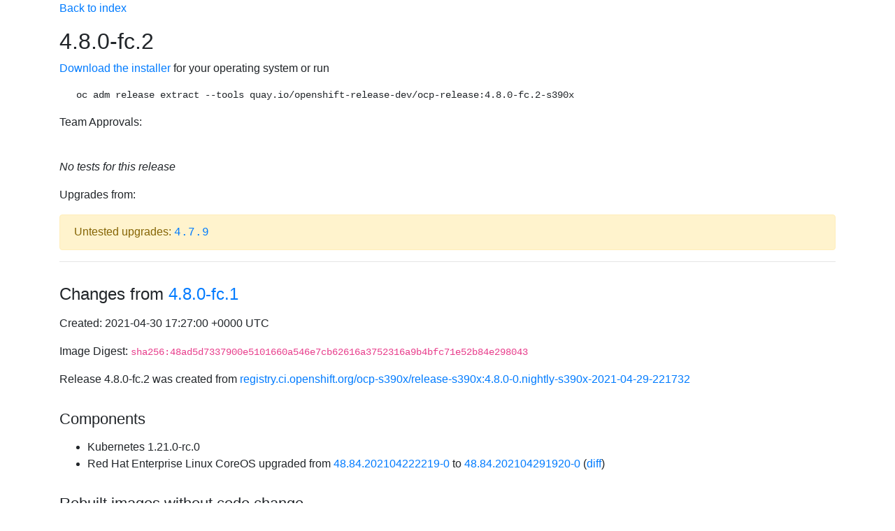

--- FILE ---
content_type: text/html;charset=UTF-8
request_url: https://openshift-release-s390x.apps.ci.l2s4.p1.openshiftapps.com/releasestream/4-stable-s390x/release/4.8.0-fc.2
body_size: 98232
content:
<!DOCTYPE html>
<html>
<head>
    <meta charset="UTF-8"><title>Release 4.8.0-fc.2</title>
    <link rel="stylesheet" href="https://cdnjs.cloudflare.com/ajax/libs/bootstrap/4.6.1/css/bootstrap.min.css" integrity="sha512-T584yQ/tdRR5QwOpfvDfVQUidzfgc2339Lc8uBDtcp/wYu80d7jwBgAxbyMh0a9YM9F8N3tdErpFI8iaGx6x5g==" crossorigin="anonymous">
    <link rel="stylesheet" href="https://cdnjs.cloudflare.com/ajax/libs/bootstrap-icons/1.5.0/font/bootstrap-icons.min.css">
    <meta name="viewport" content="width=device-width, initial-scale=1, shrink-to-fit=no">
    <style>
        @media (max-width: 992px) {
            .container {
                width: 100%;
                max-width: none;
            }
        }
    </style>
</head>
<body>
<div class="container">

		<style>
			h1 { font-size: 2rem; margin-bottom: 1rem }
			h2 { font-size: 1.5rem; margin-top: 2rem; margin-bottom: 1rem  }
			h3 { font-size: 1.35rem; margin-top: 2rem; margin-bottom: 1rem  }
			h4 { font-size: 1.2rem; margin-top: 2rem; margin-bottom: 1rem  }
			h3 a { text-transform: uppercase; font-size: 1rem; }
			.mb-custom {
			  margin-bottom: 0.5rem !important; /* use !important to override other margin-bottom styles */
			}
			table, th, td {
			  border: 1px solid;
			  padding: 5px;
			}
		</style>
        <link rel="stylesheet" href="https://cdnjs.cloudflare.com/ajax/libs/bootstrap-icons/1.5.0/font/bootstrap-icons.min.css">
		<p><a href="/">Back to index</a></p>
<div class="mb-custom"><div class="row align-items-center"><div class="col"><h1 class="m-0">4.8.0-fc.2</h1></div></div></div><p><a href="https://openshift-release-artifacts-s390x.apps.ci.l2s4.p1.openshiftapps.com/4.8.0-fc.2">Download the installer</a> for your operating system or run <pre class="ml-4">oc adm release extract --tools quay.io/openshift-release-dev/ocp-release:4.8.0-fc.2-s390x</pre>Team Approvals: <br><ul></ul><br><p><em>No tests for this release</em><p id="upgrades-from">Upgrades from:</p><div class="alert alert-warning">Untested upgrades: <a class="text-monospace" href="/releasetag/4.7.9">4.7.9</a></div><ul></ul><hr>
<p id="loading" class="alert alert-info">Loading changelog, this may take a while ...</p><style>#loading{display: none;}</style><h2>Changes from <a target="_blank" href="/releasetag/4.8.0-fc.1">4.8.0-fc.1</a></h2>

<p>Created: 2021-04-30 17:27:00 +0000 UTC</p>

<p>Image Digest: <code>sha256:48ad5d7337900e5101660a546e7cb62616a3752316a9b4bfc71e52b84e298043</code></p>

<p>Release 4.8.0-fc.2 was created from <a target="_blank" href="/releasetag/4.8.0-0.nightly-s390x-2021-04-29-221732">registry.ci.openshift.org/ocp-s390x/release-s390x:4.8.0-0.nightly-s390x-2021-04-29-221732</a></p>

<h3>Components</h3>

<ul>
<li>Kubernetes 1.21.0-rc.0</li>
<li>Red Hat Enterprise Linux CoreOS upgraded from <a target="_blank" href="https://releases-rhcos--prod-pipeline.apps.int.prod-stable-spoke1-dc-iad2.itup.redhat.com/?arch=s390x&amp;release=48.84.202104222219-0&amp;stream=releases%2Frhcos-4.8-s390x#48.84.202104222219-0">48.84.202104222219-0</a> to <a target="_blank" href="https://releases-rhcos--prod-pipeline.apps.int.prod-stable-spoke1-dc-iad2.itup.redhat.com/?arch=s390x&amp;release=48.84.202104291920-0&amp;stream=releases%2Frhcos-4.8-s390x#48.84.202104291920-0">48.84.202104291920-0</a> (<a target="_blank" href="https://releases-rhcos--prod-pipeline.apps.int.prod-stable-spoke1-dc-iad2.itup.redhat.com/diff.html?arch=s390x&amp;first_release=48.84.202104222219-0&amp;first_stream=releases%2Frhcos-4.8-s390x&amp;second_release=48.84.202104291920-0&amp;second_stream=releases%2Frhcos-4.8-s390x">diff</a>)</li>
</ul>

<h3>Rebuilt images without code change</h3>

<ul>
<li><a target="_blank" href="https://github.com/openshift/cluster-api-provider-baremetal">baremetal-machine-controllers</a> git <a target="_blank" href="https://github.com/openshift/cluster-api-provider-baremetal/commit/0e61e5b3c9a5d77a996be6f913f0a86a6d716b26">0e61e5b3</a> <code>sha256:9c3bb750f2cf1a8f4eee274091cc5387ac268dab09c9609417c31e5edd8929ae</code></li>
<li><a target="_blank" href="https://github.com/openshift/baremetal-operator">baremetal-operator</a> git <a target="_blank" href="https://github.com/openshift/baremetal-operator/commit/d22c5f710cdce4a30f3d8a8457d45ad53dd3f3a2">d22c5f71</a> <code>sha256:42aec06598b541d7fe50b572fe9dbf752f5f4718134bb7004ebaab5c6cf6f439</code></li>
<li><a target="_blank" href="https://github.com/openshift/baremetal-runtimecfg">baremetal-runtimecfg</a> git <a target="_blank" href="https://github.com/openshift/baremetal-runtimecfg/commit/a6e07d164f47e97985df6cfc270b3098bf3b4945">a6e07d16</a> <code>sha256:b2d22ae2eaeab30824ce102addec0b5db0dc5b41477fd98b9228fdf0792d11a9</code></li>
<li><a target="_blank" href="https://github.com/openshift/cluster-authentication-operator">cluster-authentication-operator</a> git <a target="_blank" href="https://github.com/openshift/cluster-authentication-operator/commit/4363b9ba94615e3868b9bb3b1b5bb633b8843da2">4363b9ba</a> <code>sha256:8c114d1c3a89b8f806a289a0c564b7ecd7fa6c795b033c29b812ce657ccbe52c</code></li>
<li><a target="_blank" href="https://github.com/openshift/kubernetes-autoscaler">cluster-autoscaler</a> git <a target="_blank" href="https://github.com/openshift/kubernetes-autoscaler/commit/e0eb59c3488ce0f2e009ae8f3c9ac1b05883bf5d">e0eb59c3</a> <code>sha256:ce7b582cb94db09d5d5a759ae313fa548b87580d77e30119f0798f796fe63b0d</code></li>
<li><a target="_blank" href="https://github.com/openshift/cluster-policy-controller">cluster-policy-controller</a> git <a target="_blank" href="https://github.com/openshift/cluster-policy-controller/commit/ec46ea5ce3735fcb3d10290834f9ae5fb31148f0">ec46ea5c</a> <code>sha256:05a565b3f42f3af398006548073590a96f4687ce2d2afb020e2afb560026d2b4</code></li>
<li><a target="_blank" href="https://github.com/openshift/cluster-update-keys">cluster-update-keys</a> git <a target="_blank" href="https://github.com/openshift/cluster-update-keys/commit/41d14d4c27e274b236426ef80d2144cf46ded532">41d14d4c</a> <code>sha256:90c6cadcadfeddc7328e4e5cc1110aad7e3c173a82dd0c08baa3144964d2147e</code></li>
<li><a target="_blank" href="https://github.com/openshift/configmap-reload">configmap-reloader</a> git <a target="_blank" href="https://github.com/openshift/configmap-reload/commit/abc5c26e2e5034639f271a2b4f360b581da2a17d">abc5c26e</a> <code>sha256:787ab8d64431c585761954722708a75ac0261d0b0225e6aadf4ae1540f8a5727</code></li>
<li><a target="_blank" href="https://github.com/openshift/containernetworking-plugins">container-networking-plugins</a> git <a target="_blank" href="https://github.com/openshift/containernetworking-plugins/commit/a8801b05722b803db020506231f645f93cf36e7d">a8801b05</a> <code>sha256:2ec3a3910d565c301eeca66f08d8ad54690d735264ded01aca39adb93c71257f</code></li>
<li><a target="_blank" href="https://github.com/openshift/coredns">coredns</a> git <a target="_blank" href="https://github.com/openshift/coredns/commit/1cc720fdadcaf1666bee8935d597bf4d635eccd8">1cc720fd</a> <code>sha256:afeb888875f589341df4ca305e38056b7efa749e43d3d7f177ce9641af966ab9</code></li>
<li><a target="_blank" href="https://github.com/openshift/csi-external-attacher">csi-external-attacher</a> git <a target="_blank" href="https://github.com/openshift/csi-external-attacher/commit/13bdf981ab296eca6f1058f590206af67ad2299a">13bdf981</a> <code>sha256:c1bff08b71e247b832c0045fc65e87444f07ca57b1c6edeb1fd7f8381eb2d5b6</code></li>
<li><a target="_blank" href="https://github.com/openshift/csi-external-provisioner">csi-external-provisioner</a> git <a target="_blank" href="https://github.com/openshift/csi-external-provisioner/commit/7725008838c8c63fafeed401872b252f0f26870d">77250088</a> <code>sha256:25d6fb7d75f79253965de985eaad86fdf5f54e49ba7b06cf0c8657acd16e832b</code></li>
<li><a target="_blank" href="https://github.com/openshift/csi-external-resizer">csi-external-resizer</a> git <a target="_blank" href="https://github.com/openshift/csi-external-resizer/commit/5f54908d54df17ae105bb788310cc547c695a0f8">5f54908d</a> <code>sha256:91dbddaad84800af95044685f021b4fd91ca63720cac10a087eb16f6b900514f</code></li>
<li><a target="_blank" href="https://github.com/openshift/csi-external-snapshotter">csi-external-snapshotter</a> git <a target="_blank" href="https://github.com/openshift/csi-external-snapshotter/commit/f5b16ded5123321aaea08cc05f5caf4c1016eea8">f5b16ded</a> <code>sha256:87d963e9e22e2994563bc653ea925280c06e515ea5bea1cc0be75d5d0555cf4c</code></li>
<li><a target="_blank" href="https://github.com/openshift/csi-livenessprobe">csi-livenessprobe</a> git <a target="_blank" href="https://github.com/openshift/csi-livenessprobe/commit/a29b1153451d6ffa6fbcb1dacbe25639c2523488">a29b1153</a> <code>sha256:883555263090d1ce46dc1de0dd96667b9cfeedb5fe4d1bb3bc0b17c9ab3f3c1a</code></li>
<li><a target="_blank" href="https://github.com/openshift/csi-node-driver-registrar">csi-node-driver-registrar</a> git <a target="_blank" href="https://github.com/openshift/csi-node-driver-registrar/commit/0519730f75f89c11f1ee07c7f81b0bcae1ddf705">0519730f</a> <code>sha256:dcc95f8b7e3ef0454a9a2900a052bacd1c0bd775129d3c1b2aae81d9558af744</code></li>
<li><a target="_blank" href="https://github.com/openshift/csi-external-snapshotter">csi-snapshot-controller</a> git <a target="_blank" href="https://github.com/openshift/csi-external-snapshotter/commit/f5b16ded5123321aaea08cc05f5caf4c1016eea8">f5b16ded</a> <code>sha256:2b7ee2edcb766ffe643bdc7337dad29cf06c3d05e490aa9d52db071c7cb95ea9</code></li>
<li><a target="_blank" href="https://github.com/openshift/csi-external-snapshotter">csi-snapshot-validation-webhook</a> git <a target="_blank" href="https://github.com/openshift/csi-external-snapshotter/commit/f5b16ded5123321aaea08cc05f5caf4c1016eea8">f5b16ded</a> <code>sha256:6cb0cd7237a376fc9a106454736b5e299161b325e1cfff5d710f14715ce9cf5c</code></li>
<li><a target="_blank" href="https://github.com/openshift/builder">docker-builder</a> git <a target="_blank" href="https://github.com/openshift/builder/commit/0792d68019fe517392967a9e4263676068ad53c5">0792d680</a> <code>sha256:92fc6b4980a35c3ef76ac2996e7862876c2d147628a880c19aceecad99d7b8c2</code></li>
<li><a target="_blank" href="https://github.com/openshift/image-registry">docker-registry</a> git <a target="_blank" href="https://github.com/openshift/image-registry/commit/1b129a6c313f89e11d97601808ad7bc5b75d6009">1b129a6c</a> <code>sha256:441b2a46672a3ec8ea8b6a04474729d9db30cb2ed4a6807a6c6249ca9624e634</code></li>
<li><a target="_blank" href="https://github.com/openshift/etcd">etcd</a> git <a target="_blank" href="https://github.com/openshift/etcd/commit/6a8ba887f2dcfa59e21daef2bc85858b9efeb3ab">6a8ba887</a> <code>sha256:c42443e1d8c23ca77b7844365693277dc2b670c44d725a9c1b5efc7cfb97c72a</code></li>
<li><a target="_blank" href="https://github.com/openshift/grafana">grafana</a> git <a target="_blank" href="https://github.com/openshift/grafana/commit/ed1309dd787415ea4b25f68b302f59beece34bda">ed1309dd</a> <code>sha256:e013b795f6bdc1bcf5b52b84d726ce1ea52ba9d7f5bd3dc5a74f167328938861</code></li>
<li><a target="_blank" href="https://github.com/openshift/router">haproxy-router</a> git <a target="_blank" href="https://github.com/openshift/router/commit/1df7535e452e0b4d8e3eca6457d3fdebafe8361c">1df7535e</a> <code>sha256:e5633e6dabfc67d8d5ed417f5723ead4f8a98c5b075a5a393c273d8633deb8e5</code></li>
<li><a target="_blank" href="https://github.com/openshift/k8s-prometheus-adapter">k8s-prometheus-adapter</a> git <a target="_blank" href="https://github.com/openshift/k8s-prometheus-adapter/commit/2856bc27f7319c069c02cbc5210852c34ef6e4ef">2856bc27</a> <code>sha256:30036db3b325ab2b1783e5e0997383f42f4c1e7fc50679ab76318b73e79e0cdc</code></li>
<li><a target="_blank" href="https://github.com/openshift/images">keepalived-ipfailover</a> git <a target="_blank" href="https://github.com/openshift/images/commit/bcab0f7337420343611546aae2634eaf0d36c33e">bcab0f73</a> <code>sha256:29523afeb13bc4067ae7c61d4b2b0c45d2d881c9ce7dc58382ae225d2bd913aa</code></li>
<li><a target="_blank" href="https://github.com/openshift/kube-rbac-proxy">kube-rbac-proxy</a> git <a target="_blank" href="https://github.com/openshift/kube-rbac-proxy/commit/8d11a8fa9ce252cd25794c0d9280cbdc0c2affcb">8d11a8fa</a> <code>sha256:970054483a8682d9fafced4c88213338acefb9082abf7b9ddc1f3d06c4830a0f</code></li>
<li><a target="_blank" href="https://github.com/openshift/cluster-api-provider-kubevirt">kubevirt-machine-controllers</a> git <a target="_blank" href="https://github.com/openshift/cluster-api-provider-kubevirt/commit/74587c825a1359f08fef9a007f5c9c86e7b2fe88">74587c82</a> <code>sha256:134200b2fd52b04baca7d41f0d0cd031159b069476363308e6d25a94dc4ac50d</code></li>
<li><a target="_blank" href="https://github.com/openshift/cluster-api-provider-libvirt">libvirt-machine-controllers</a> git <a target="_blank" href="https://github.com/openshift/cluster-api-provider-libvirt/commit/1a48d4b99ab5a2ce89fa909d12f3256f7489544f">1a48d4b9</a> <code>sha256:bded66f7420f03d66836c85fb1a4ae84093a5c8bbebcfbf683ba67f622c12329</code></li>
<li>machine-os-content <code>sha256:5b02f23a38cd303a4d09ec7d507179ca53f97f4293ca2afad2ac171bac2fcfe7</code></li>
<li><a target="_blank" href="https://github.com/openshift/mdns-publisher">mdns-publisher</a> git <a target="_blank" href="https://github.com/openshift/mdns-publisher/commit/2c42cc4d95ef276b81cd78d9509e2dc34f3713c1">2c42cc4d</a> <code>sha256:efdd169bdf93f1a307b62535bb0cdac80484c40b9a59937a2ba9eedf196f70d7</code></li>
<li><a target="_blank" href="https://github.com/openshift/multus-admission-controller">multus-admission-controller</a> git <a target="_blank" href="https://github.com/openshift/multus-admission-controller/commit/a7312f5e55e9f34cc8b20f6cbfe1af0f363ca1e6">a7312f5e</a> <code>sha256:c52c151733b57db660dc6cb4047749c5b96cd58237b3f6f051593c9c28e27596</code></li>
<li><a target="_blank" href="https://github.com/openshift/multus-cni">multus-cni</a> git <a target="_blank" href="https://github.com/openshift/multus-cni/commit/4839889c619472ad0ef6868a0eeb2685363ede60">4839889c</a> <code>sha256:aeb5d689d40b1f38caf6b6963008b415dfb76d829a454e755df386a008966dd9</code></li>
<li><a target="_blank" href="https://github.com/openshift/route-override-cni">multus-route-override-cni</a> git <a target="_blank" href="https://github.com/openshift/route-override-cni/commit/1662c3ec79b880fce5cd9c4e64f5ba0d4daffc00">1662c3ec</a> <code>sha256:6c66f6594b68a8c77a0694566bf061aa40e8e45fad346fd6f3fb37b927e6675f</code></li>
<li><a target="_blank" href="https://github.com/openshift/whereabouts-cni">multus-whereabouts-ipam-cni</a> git <a target="_blank" href="https://github.com/openshift/whereabouts-cni/commit/9a05258711b1b459c0b24293a6d8fa77c9e5d852">9a052587</a> <code>sha256:bb1597e9eee45ef3e197038acbeebd1cc4c32584400423c9b0bff9e339fc907e</code></li>
<li><a target="_blank" href="https://github.com/openshift/must-gather">must-gather</a> git <a target="_blank" href="https://github.com/openshift/must-gather/commit/cbf587fe6e4c97196e84aea68ad7a57210035e92">cbf587fe</a> <code>sha256:9feac9ecee9d714f0fd1069732208ee6397024e17cd918723d6b5658a321c8f1</code></li>
<li><a target="_blank" href="https://github.com/openshift/network-metrics-daemon">network-metrics-daemon</a> git <a target="_blank" href="https://github.com/openshift/network-metrics-daemon/commit/f02c63ae9475d2e51ee1b94b8e341ac8f9d590b7">f02c63ae</a> <code>sha256:d0c9788fdcfc1c5bafee4e55415071cd6f3b723ebc6536225abad2d13f155f8a</code></li>
<li><a target="_blank" href="https://github.com/openshift/oauth-proxy">oauth-proxy</a> git <a target="_blank" href="https://github.com/openshift/oauth-proxy/commit/4bd4705011c19a7556551c9a1dfaaa5eacc7898c">4bd47050</a> <code>sha256:d5a4cd7ffbbf593396f68bd960827ffa5f2814ccb9c59b99654b3255e51613db</code></li>
<li><a target="_blank" href="https://github.com/openshift/oauth-server">oauth-server</a> git <a target="_blank" href="https://github.com/openshift/oauth-server/commit/f40542158385122d0d5914b1ff3023c824ea0674">f4054215</a> <code>sha256:f06384c5cd9f0d02e9e4f129aefba02e1a9c6ce0aa317ac38a27289077970232</code></li>
<li><a target="_blank" href="https://github.com/openshift/openshift-state-metrics">openshift-state-metrics</a> git <a target="_blank" href="https://github.com/openshift/openshift-state-metrics/commit/101429149266e2c86a41b82baf47a033c9a93b02">10142914</a> <code>sha256:d4f8cb91ae6c9c43cd35a0883f123c3b624c408899f7930a9dbfa0996f11a31d</code></li>
<li><a target="_blank" href="https://github.com/openshift/cloud-provider-openstack">openstack-cinder-csi-driver</a> git <a target="_blank" href="https://github.com/openshift/cloud-provider-openstack/commit/44dbf2c253772116ed0470136992eba76415efc4">44dbf2c2</a> <code>sha256:0de728729083d302be9bf68c04ecc95717886c63747d9889ada2519010a12732</code></li>
<li><a target="_blank" href="https://github.com/openshift/ovirt-csi-driver">ovirt-csi-driver</a> git <a target="_blank" href="https://github.com/openshift/ovirt-csi-driver/commit/b1d4ec36d194e7dd655e8cfb35229e1bed4c7a14">b1d4ec36</a> <code>sha256:d232991b96d0f633d736e7f192b58e237b73d573f86a984148ac817f42880740</code></li>
<li><a target="_blank" href="https://github.com/openshift/cluster-api-provider-ovirt">ovirt-machine-controllers</a> git <a target="_blank" href="https://github.com/openshift/cluster-api-provider-ovirt/commit/2ac685fd451c03564072c873ca087b06a0934aab">2ac685fd</a> <code>sha256:8933b0b4eb93189a1caf0060d55f1dab2edac17163887180e0112a99e2c14ce7</code></li>
<li><a target="_blank" href="https://github.com/openshift/ovn-kubernetes">ovn-kubernetes</a> git <a target="_blank" href="https://github.com/openshift/ovn-kubernetes/commit/ffb83fc22259e7d0d6b0b77d4f5efc2471e1d5ca">ffb83fc2</a> <code>sha256:7dc058996740778f195d957a3cb470fb21f7f692532b9b837ca164ca3189dc7d</code></li>
<li><a target="_blank" href="https://github.com/openshift/prom-label-proxy">prom-label-proxy</a> git <a target="_blank" href="https://github.com/openshift/prom-label-proxy/commit/2faeb4050010914d6b55da38bffb44b95702e052">2faeb405</a> <code>sha256:4ceec69ef46d4b340493b17e328635644834a91833b6b724b72e9badbdaade3c</code></li>
<li><a target="_blank" href="https://github.com/openshift/prometheus-alertmanager">prometheus-alertmanager</a> git <a target="_blank" href="https://github.com/openshift/prometheus-alertmanager/commit/7b5ac8741d87542c43d002aef3b881d7f8065133">7b5ac874</a> <code>sha256:29f9136342e9f092a2eaac5016324247a3ca9283d424c1782066e51d8b2ecd2a</code></li>
<li><a target="_blank" href="https://github.com/openshift/node_exporter">prometheus-node-exporter</a> git <a target="_blank" href="https://github.com/openshift/node_exporter/commit/5146a0e9afd8f200aec667ec6b38c9c12b5ec582">5146a0e9</a> <code>sha256:3e49194bba75d853da8104ea9920eb4647edb83b5b7970c010f1dc167cc2709b</code></li>
<li><a target="_blank" href="https://github.com/openshift/service-ca-operator">service-ca-operator</a> git <a target="_blank" href="https://github.com/openshift/service-ca-operator/commit/a37a7c39185d2a41c3b9c97de5278124b5342ecb">a37a7c39</a> <code>sha256:fc723d2ce6d97427c694e937c300dcef38dc87f9e38a50ca2670d5806c060535</code></li>
<li><a target="_blank" href="https://github.com/openshift/telemeter">telemeter</a> git <a target="_blank" href="https://github.com/openshift/telemeter/commit/7484569e92fb59bd248d0b51fb446b6222afc1d3">7484569e</a> <code>sha256:2569a74720c17b84602f9883512af6e5eb4c8d5d2800500c13fd668f67cbe5a5</code></li>
</ul>

<h3><a target="_blank" href="https://github.com/openshift/oc/tree/832f507573e83a8e0f65aea03d10fc828ea53a19">aws-ebs-csi-driver, aws-ebs-csi-driver-operator, aws-machine-controllers, aws-pod-identity-webhook, azure-disk-csi-driver, azure-disk-csi-driver-operator, azure-machine-controllers, cli, cli-artifacts, csi-driver-manila, csi-driver-manila-operator, csi-driver-nfs, deployer, gcp-machine-controllers, gcp-pd-csi-driver, gcp-pd-csi-driver-operator, ironic, ironic-inspector, ironic-ipa-downloader, ironic-machine-os-downloader, ironic-static-ip-manager, kuryr-cni, kuryr-controller, tools, vsphere-csi-driver, vsphere-csi-driver-operator, vsphere-csi-driver-syncer, vsphere-problem-detector</a></h3>

<ul>
<li>Add stress and fio packages to tools image <a target="_blank" href="https://github.com/openshift/oc/pull/771">#771</a></li>
<li><a target="_blank" href="https://github.com/openshift/oc/compare/a5f16de8b05e251fe5195adedd4192c2ca66bbad...832f507573e83a8e0f65aea03d10fc828ea53a19">Full changelog</a></li>
</ul>

<h3><a target="_blank" href="https://github.com/openshift/installer/tree/5c7054c5643ce457f1330cb1d7f97296ada52554">baremetal-installer, installer, installer-artifacts</a></h3>

<ul>
<li><a target="_blank" href="https://bugzilla.redhat.com/show_bug.cgi?id=1943219">Bug 1943219</a>: azure: remove bootstrap ssh rule on private clusters <a target="_blank" href="https://github.com/openshift/installer/pull/4864">#4864</a></li>
<li><a target="_blank" href="https://bugzilla.redhat.com/show_bug.cgi?id=1948359">Bug 1948359</a>: destroy: remove shared tag from byo aws iam role <a target="_blank" href="https://github.com/openshift/installer/pull/4881">#4881</a></li>
<li><a target="_blank" href="https://bugzilla.redhat.com/show_bug.cgi?id=1953551">Bug 1953551</a>: Link ppc64le binary dynamically <a target="_blank" href="https://github.com/openshift/installer/pull/4875">#4875</a></li>
<li><a target="_blank" href="https://bugzilla.redhat.com/show_bug.cgi?id=1952632">Bug 1952632</a>: data/manifests/bootkube/cvo-overrides: Bump default to stable-4.8 <a target="_blank" href="https://github.com/openshift/installer/pull/4868">#4868</a></li>
<li><a target="_blank" href="https://bugzilla.redhat.com/show_bug.cgi?id=1950113">Bug 1950113</a>: manifests: populate aws user tags in infrastructure <a target="_blank" href="https://github.com/openshift/installer/pull/4755">#4755</a></li>
<li><a target="_blank" href="https://bugzilla.redhat.com/show_bug.cgi?id=1948359">Bug 1948359</a>: aws: add permissions for untagging shared byo instance roles <a target="_blank" href="https://github.com/openshift/installer/pull/4859">#4859</a></li>
<li><a target="_blank" href="https://bugzilla.redhat.com/show_bug.cgi?id=1948923">Bug 1948923</a>: aws: improve ami validation <a target="_blank" href="https://github.com/openshift/installer/pull/4846">#4846</a></li>
<li><a target="_blank" href="https://bugzilla.redhat.com/show_bug.cgi?id=1951174">Bug 1951174</a>: Dockerfile: repin libvirt <a target="_blank" href="https://github.com/openshift/installer/pull/4854">#4854</a></li>
<li><a target="_blank" href="https://github.com/openshift/installer/compare/26d24bd526c43e83a6a4127205a8172d31cfd44e...5c7054c5643ce457f1330cb1d7f97296ada52554">Full changelog</a></li>
</ul>

<h3><a target="_blank" href="https://github.com/openshift/cloud-credential-operator/tree/9cfd6614c9dd4fac5123f54243389caf0795f535">cloud-credential-operator</a></h3>

<ul>
<li><a target="_blank" href="https://bugzilla.redhat.com/show_bug.cgi?id=1949866">Bug 1949866</a>: use initialization structure for ID provider <a target="_blank" href="https://github.com/openshift/cloud-credential-operator/pull/327">#327</a></li>
<li>Rename workload annotations <a target="_blank" href="https://github.com/openshift/cloud-credential-operator/pull/329">#329</a></li>
<li><a target="_blank" href="https://github.com/openshift/cloud-credential-operator/compare/517f71efb6c5babddc7207b5e6331f51316f5880...9cfd6614c9dd4fac5123f54243389caf0795f535">Full changelog</a></li>
</ul>

<h3><a target="_blank" href="https://github.com/openshift/cluster-autoscaler-operator/tree/6c36bbd942c09bd88a1dd2fb44c214806925a441">cluster-autoscaler-operator</a></h3>

<ul>
<li><a target="_blank" href="https://bugzilla.redhat.com/show_bug.cgi?id=1948719">Bug 1948719</a>: update dependencies to 1.21 <a target="_blank" href="https://github.com/openshift/cluster-autoscaler-operator/pull/200">#200</a></li>
<li>Add management workload annotations <a target="_blank" href="https://github.com/openshift/cluster-autoscaler-operator/pull/198">#198</a></li>
<li><a target="_blank" href="https://github.com/openshift/cluster-autoscaler-operator/compare/585b85863bf58c31130fcf8b7ab3f369e0f26610...6c36bbd942c09bd88a1dd2fb44c214806925a441">Full changelog</a></li>
</ul>

<h3><a target="_blank" href="https://github.com/openshift/cluster-baremetal-operator/tree/e1a128bc6f8f9379a76d28bad7bd287220e6e66a">cluster-baremetal-operator</a></h3>

<ul>
<li><a target="_blank" href="https://bugzilla.redhat.com/show_bug.cgi?id=1952667">Bug 1952667</a>: Update Readme with detailed information about the CBO <a target="_blank" href="https://github.com/openshift/cluster-baremetal-operator/pull/131">#131</a></li>
<li><a target="_blank" href="https://github.com/openshift/cluster-baremetal-operator/compare/7bfd5e557073c5007060e927069b4fe183a99703...e1a128bc6f8f9379a76d28bad7bd287220e6e66a">Full changelog</a></li>
</ul>

<h3><a target="_blank" href="https://github.com/openshift/cluster-bootstrap/tree/6bded1cf71198b5fb3226a2e9d0f7c1cd3309ee4">cluster-bootstrap</a></h3>

<ul>
<li><a target="_blank" href="https://bugzilla.redhat.com/show_bug.cgi?id=1951639">Bug 1951639</a>: Add &ndash;tear-down-delay and &ndash;tear-down-termination-timeout <a target="_blank" href="https://github.com/openshift/cluster-bootstrap/pull/58">#58</a></li>
<li><a target="_blank" href="https://github.com/openshift/cluster-bootstrap/compare/55be49ec0b06cb2d95f2939f2e6bf32b21c89a18...6bded1cf71198b5fb3226a2e9d0f7c1cd3309ee4">Full changelog</a></li>
</ul>

<h3><a target="_blank" href="https://github.com/openshift/cluster-config-operator/tree/016f0805609aa748d2c01003ff33e80207a6fd98">cluster-config-operator</a></h3>

<ul>
<li>Rename workload annotations <a target="_blank" href="https://github.com/openshift/cluster-config-operator/pull/194">#194</a></li>
<li><a target="_blank" href="https://bugzilla.redhat.com/show_bug.cgi?id=1950113">Bug 1950113</a>: vendor: bump to the latest openshift/api <a target="_blank" href="https://github.com/openshift/cluster-config-operator/pull/199">#199</a></li>
<li><a target="_blank" href="https://bugzilla.redhat.com/show_bug.cgi?id=1878199">Bug 1878199</a>: remove log level normalizer <a target="_blank" href="https://github.com/openshift/cluster-config-operator/pull/197">#197</a></li>
<li><a target="_blank" href="https://github.com/openshift/cluster-config-operator/compare/afa3b3ae40e0d9334d28da371587c452cf403d6f...016f0805609aa748d2c01003ff33e80207a6fd98">Full changelog</a></li>
</ul>

<h3><a target="_blank" href="https://github.com/openshift/cluster-csi-snapshot-controller-operator/tree/f5c228fe55f4c41c99effa682d57c0b9bc5fb927">cluster-csi-snapshot-controller-operator</a></h3>

<ul>
<li>Add management workload annotations <a target="_blank" href="https://github.com/openshift/cluster-csi-snapshot-controller-operator/pull/84">#84</a></li>
<li><a target="_blank" href="https://github.com/openshift/cluster-csi-snapshot-controller-operator/compare/d872cb8e2c4ce48204193f2fe735a001adeb6e03...f5c228fe55f4c41c99effa682d57c0b9bc5fb927">Full changelog</a></li>
</ul>

<h3><a target="_blank" href="https://github.com/openshift/cluster-dns-operator/tree/419f2731c4a519375c6eb9bd359d4c67c05e8eb3">cluster-dns-operator</a></h3>

<ul>
<li>Rename workload annotations <a target="_blank" href="https://github.com/openshift/cluster-dns-operator/pull/264">#264</a></li>
<li><a target="_blank" href="https://bugzilla.redhat.com/show_bug.cgi?id=1948232">Bug 1948232</a>: Fix for daemonset&rsquo;s maxSurge and service&rsquo;s ipFamilies and ipFamilyPolicy defaulting <a target="_blank" href="https://github.com/openshift/cluster-dns-operator/pull/263">#263</a></li>
<li><a target="_blank" href="https://bugzilla.redhat.com/show_bug.cgi?id=1950270">Bug 1950270</a>: go.mod: Update openshift/api &amp; go version <a target="_blank" href="https://github.com/openshift/cluster-dns-operator/pull/265">#265</a></li>
<li><a target="_blank" href="https://bugzilla.redhat.com/show_bug.cgi?id=1953280">Bug 1953280</a>: node-resolver: Set owner reference on the dns <a target="_blank" href="https://github.com/openshift/cluster-dns-operator/pull/270">#270</a></li>
<li><a target="_blank" href="https://bugzilla.redhat.com/show_bug.cgi?id=1946929">Bug 1946929</a>: Fix status reporting for default node placement <a target="_blank" href="https://github.com/openshift/cluster-dns-operator/pull/262">#262</a></li>
<li><a target="_blank" href="https://bugzilla.redhat.com/show_bug.cgi?id=1949361">Bug 1949361</a>: Corefile: Enable bufsize plugin for all servers <a target="_blank" href="https://github.com/openshift/cluster-dns-operator/pull/266">#266</a></li>
<li><a target="_blank" href="https://github.com/openshift/cluster-dns-operator/compare/fdb490f640ec47489096ef1ff6cd2a2189812b53...419f2731c4a519375c6eb9bd359d4c67c05e8eb3">Full changelog</a></li>
</ul>

<h3><a target="_blank" href="https://github.com/openshift/cluster-etcd-operator/tree/72af5a5d8ed7668d35730efbcc16d04a06bb3bea">cluster-etcd-operator</a></h3>

<ul>
<li><a target="_blank" href="https://bugzilla.redhat.com/show_bug.cgi?id=1952266">Bug 1952266</a>: Don&rsquo;t set operator version before operands update <a target="_blank" href="https://github.com/openshift/cluster-etcd-operator/pull/576">#576</a></li>
<li>Rename workload annotations <a target="_blank" href="https://github.com/openshift/cluster-etcd-operator/pull/569">#569</a></li>
<li><a target="_blank" href="https://bugzilla.redhat.com/show_bug.cgi?id=1953563">Bug 1953563</a>: Add .ci-operator.yaml with build_root_image <a target="_blank" href="https://github.com/openshift/cluster-etcd-operator/pull/574">#574</a></li>
<li><a target="_blank" href="https://github.com/openshift/cluster-etcd-operator/compare/a254ec3cfafed3cc4787cbf511070d6e5dd1517c...72af5a5d8ed7668d35730efbcc16d04a06bb3bea">Full changelog</a></li>
</ul>

<h3><a target="_blank" href="https://github.com/openshift/cluster-image-registry-operator/tree/b86b0560cd492b30f3ea1b01f43fb410abab188b">cluster-image-registry-operator</a></h3>

<ul>
<li><a target="_blank" href="https://bugzilla.redhat.com/show_bug.cgi?id=1954095">Bug 1954095</a>: Setting user provided tags on bucket creation <a target="_blank" href="https://github.com/openshift/cluster-image-registry-operator/pull/679">#679</a></li>
<li><a target="_blank" href="https://github.com/openshift/cluster-image-registry-operator/compare/97fbfd7408f652f8fe8a69d6c85bdcecaf960dc1...b86b0560cd492b30f3ea1b01f43fb410abab188b">Full changelog</a></li>
</ul>

<h3><a target="_blank" href="https://github.com/openshift/cluster-ingress-operator/tree/3f35d0c05831e465d314ef75bd102967a5369545">cluster-ingress-operator</a></h3>

<ul>
<li>Rename workload annotations <a target="_blank" href="https://github.com/openshift/cluster-ingress-operator/pull/603">#603</a></li>
<li><a target="_blank" href="https://bugzilla.redhat.com/show_bug.cgi?id=1950270">Bug 1950270</a>: go.mod: Update openshift/api &amp; go version <a target="_blank" href="https://github.com/openshift/cluster-ingress-operator/pull/604">#604</a></li>
<li><a target="_blank" href="https://bugzilla.redhat.com/show_bug.cgi?id=1950978">Bug 1950978</a>: ingressclass: Handle ingresscontroller deletion <a target="_blank" href="https://github.com/openshift/cluster-ingress-operator/pull/605">#605</a></li>
<li><a target="_blank" href="https://github.com/openshift/cluster-ingress-operator/compare/3e78d80451a9ffbab69204b39ca18eeaab22b5de...3f35d0c05831e465d314ef75bd102967a5369545">Full changelog</a></li>
</ul>

<h3><a target="_blank" href="https://github.com/openshift/cluster-kube-apiserver-operator/tree/6b8158ddcba972c317800789ac54f7230aa60166">cluster-kube-apiserver-operator</a></h3>

<ul>
<li>Rename workload annotations <a target="_blank" href="https://github.com/openshift/cluster-kube-apiserver-operator/pull/1111">#1111</a></li>
<li><a target="_blank" href="https://bugzilla.redhat.com/show_bug.cgi?id=1949306">Bug 1949306</a>: stop created deprecateapirequests <a target="_blank" href="https://github.com/openshift/cluster-kube-apiserver-operator/pull/1115">#1115</a></li>
<li><a target="_blank" href="https://bugzilla.redhat.com/show_bug.cgi?id=1953563">Bug 1953563</a>: Add .ci-operator.yaml with build_root_image <a target="_blank" href="https://github.com/openshift/cluster-kube-apiserver-operator/pull/1116">#1116</a></li>
<li><a target="_blank" href="https://github.com/openshift/cluster-kube-apiserver-operator/compare/844bbf7134bcd656bb58ac745a14331c2ce6d839...6b8158ddcba972c317800789ac54f7230aa60166">Full changelog</a></li>
</ul>

<h3><a target="_blank" href="https://github.com/openshift/cluster-kube-controller-manager-operator/tree/dc54142035982bc44581936a7e90cdd9ac9ad24e">cluster-kube-controller-manager-operator</a></h3>

<ul>
<li>Rename workload annotations <a target="_blank" href="https://github.com/openshift/cluster-kube-controller-manager-operator/pull/521">#521</a></li>
<li><a target="_blank" href="https://bugzilla.redhat.com/show_bug.cgi?id=1953563">Bug 1953563</a>: Makefile: add verify-golang-versions <a target="_blank" href="https://github.com/openshift/cluster-kube-controller-manager-operator/pull/523">#523</a></li>
<li><a target="_blank" href="https://github.com/openshift/cluster-kube-controller-manager-operator/compare/748b4d7fdc3454b8d95d6bca937b84b5180c5f62...dc54142035982bc44581936a7e90cdd9ac9ad24e">Full changelog</a></li>
</ul>

<h3><a target="_blank" href="https://github.com/openshift/cluster-kube-scheduler-operator/tree/ca9fa01dc42478043c2fe1a93d65a93782d3e82c">cluster-kube-scheduler-operator</a></h3>

<ul>
<li>Rename workload annotations <a target="_blank" href="https://github.com/openshift/cluster-kube-scheduler-operator/pull/347">#347</a></li>
<li><a target="_blank" href="https://github.com/openshift/cluster-kube-scheduler-operator/compare/ec80073e49063ce6650d27c14a6fbea070295b13...ca9fa01dc42478043c2fe1a93d65a93782d3e82c">Full changelog</a></li>
</ul>

<h3><a target="_blank" href="https://github.com/openshift/cluster-kube-storage-version-migrator-operator/tree/cccf7db7e9ba0f8bbe519a8ec37b721fe7f60306">cluster-kube-storage-version-migrator-operator</a></h3>

<ul>
<li>Add management workload annotations <a target="_blank" href="https://github.com/openshift/cluster-kube-storage-version-migrator-operator/pull/52">#52</a></li>
<li><a target="_blank" href="https://bugzilla.redhat.com/show_bug.cgi?id=1953539">Bug 1953539</a>: Set priorityClassName: system-cluster-critical <a target="_blank" href="https://github.com/openshift/cluster-kube-storage-version-migrator-operator/pull/54">#54</a></li>
<li><a target="_blank" href="https://github.com/openshift/cluster-kube-storage-version-migrator-operator/compare/68ae19aeb3d5f14d6d9f9bbb9c3fff21c016ba77...cccf7db7e9ba0f8bbe519a8ec37b721fe7f60306">Full changelog</a></li>
</ul>

<h3><a target="_blank" href="https://github.com/openshift/cluster-machine-approver/tree/45e26299163088f3e910e529b13f21c8749a4e6c">cluster-machine-approver</a></h3>

<ul>
<li>Add management workload annotations <a target="_blank" href="https://github.com/openshift/cluster-machine-approver/pull/110">#110</a></li>
<li><a target="_blank" href="https://bugzilla.redhat.com/show_bug.cgi?id=1952282">Bug 1952282</a>: Ensure serving certs requeued <a target="_blank" href="https://github.com/openshift/cluster-machine-approver/pull/118">#118</a></li>
<li><a target="_blank" href="https://github.com/openshift/cluster-machine-approver/compare/444895f88e20256c4cb4f7120713378f37f795af...45e26299163088f3e910e529b13f21c8749a4e6c">Full changelog</a></li>
</ul>

<h3><a target="_blank" href="https://github.com/openshift/cluster-monitoring-operator/tree/7f12f86eefe7e39cf42ed08760db59d1473e8750">cluster-monitoring-operator</a></h3>

<ul>
<li><a target="_blank" href="https://bugzilla.redhat.com/show_bug.cgi?id=1949262">Bug 1949262</a>: jsonnet: add hard anti-affinity to Prometheuses <a target="_blank" href="https://github.com/openshift/cluster-monitoring-operator/pull/1135">#1135</a></li>
<li>Rename workload annotations <a target="_blank" href="https://github.com/openshift/cluster-monitoring-operator/pull/1123">#1123</a></li>
<li><a target="_blank" href="https://github.com/openshift/cluster-monitoring-operator/compare/23098871bc199269ab70061e1e34ac0e0635fb8f...7f12f86eefe7e39cf42ed08760db59d1473e8750">Full changelog</a></li>
</ul>

<h3><a target="_blank" href="https://github.com/openshift/cluster-network-operator/tree/e7c4ad62f706964a625405108294ac5dcc5b9257">cluster-network-operator</a></h3>

<ul>
<li><a target="_blank" href="https://bugzilla.redhat.com/show_bug.cgi?id=1948718">Bug 1948718</a>: IBM Cloud manifest profile patch <a target="_blank" href="https://github.com/openshift/cluster-network-operator/pull/884">#884</a></li>
<li><a target="_blank" href="https://bugzilla.redhat.com/show_bug.cgi?id=1907353">Bug 1907353</a>: Remove OVS daemonsets <a target="_blank" href="https://github.com/openshift/cluster-network-operator/pull/1028">#1028</a></li>
<li><a target="_blank" href="https://bugzilla.redhat.com/show_bug.cgi?id=1950935">Bug 1950935</a>: Updating cluster-network-operator builder &amp; base images to be consistent with ART <a target="_blank" href="https://github.com/openshift/cluster-network-operator/pull/974">#974</a></li>
<li><a target="_blank" href="https://bugzilla.redhat.com/show_bug.cgi?id=1942555">Bug 1942555</a>: Rely on status for ingress controller for endpointPublishingStrategy <a target="_blank" href="https://github.com/openshift/cluster-network-operator/pull/1062">#1062</a></li>
<li><a target="_blank" href="https://bugzilla.redhat.com/show_bug.cgi?id=1950590">Bug 1950590</a>: Bump openshift/api and update-codegen for netflow maxitems <a target="_blank" href="https://github.com/openshift/cluster-network-operator/pull/1068">#1068</a></li>
<li><a target="_blank" href="https://github.com/openshift/cluster-network-operator/compare/2fdb793057d3a8ef2fbe3ccda08e9b62b4771c86...e7c4ad62f706964a625405108294ac5dcc5b9257">Full changelog</a></li>
</ul>

<h3><a target="_blank" href="https://github.com/openshift/cluster-node-tuning-operator/tree/92b1ba3a9a766181c52688a92c5e6c50ece5e11a">cluster-node-tuning-operator</a></h3>

<ul>
<li>Rename workload annotations <a target="_blank" href="https://github.com/openshift/cluster-node-tuning-operator/pull/225">#225</a></li>
<li><a target="_blank" href="https://github.com/openshift/cluster-node-tuning-operator/compare/2ff4d31c52cee89b7ee34adc050c55dfdab14593...92b1ba3a9a766181c52688a92c5e6c50ece5e11a">Full changelog</a></li>
</ul>

<h3><a target="_blank" href="https://github.com/openshift/cluster-openshift-apiserver-operator/tree/4da70a9e816206146c43bd4de0d6f7655a52d9a0">cluster-openshift-apiserver-operator</a></h3>

<ul>
<li>Rename workload annotations <a target="_blank" href="https://github.com/openshift/cluster-openshift-apiserver-operator/pull/446">#446</a></li>
<li><a target="_blank" href="https://github.com/openshift/cluster-openshift-apiserver-operator/compare/0a6ac90affc62d18d6e52861c1daa178815fae71...4da70a9e816206146c43bd4de0d6f7655a52d9a0">Full changelog</a></li>
</ul>

<h3><a target="_blank" href="https://github.com/openshift/cluster-openshift-controller-manager-operator/tree/d7d1d793aaf88a5d250cc29d4877ec2a829973b3">cluster-openshift-controller-manager-operator</a></h3>

<ul>
<li>Add management workload annotations <a target="_blank" href="https://github.com/openshift/cluster-openshift-controller-manager-operator/pull/206">#206</a></li>
<li><a target="_blank" href="https://github.com/openshift/cluster-openshift-controller-manager-operator/compare/fc00b17ea1f487e2f2e8ae5c4ced7bcd381a1fca...d7d1d793aaf88a5d250cc29d4877ec2a829973b3">Full changelog</a></li>
</ul>

<h3><a target="_blank" href="https://github.com/openshift/cluster-samples-operator/tree/dd1e3ca936a25cb6defac7dc3254b0ccbc1724dd">cluster-samples-operator</a></h3>

<ul>
<li><a target="_blank" href="https://bugzilla.redhat.com/show_bug.cgi?id=1955100">Bug 1955100</a>: Fixing Deprecated API in use <a target="_blank" href="https://github.com/openshift/cluster-samples-operator/pull/373">#373</a></li>
<li>Rename workload annotations <a target="_blank" href="https://github.com/openshift/cluster-samples-operator/pull/372">#372</a></li>
<li><a target="_blank" href="https://github.com/openshift/cluster-samples-operator/compare/4ba29fb7fc2f1d09a5a6b682ef191298329b34b6...dd1e3ca936a25cb6defac7dc3254b0ccbc1724dd">Full changelog</a></li>
</ul>

<h3><a target="_blank" href="https://github.com/openshift/cluster-storage-operator/tree/b5b79caef4b6e0360dcb0880340649cafd11ed6e">cluster-storage-operator</a></h3>

<ul>
<li>Rename workload annotations <a target="_blank" href="https://github.com/openshift/cluster-storage-operator/pull/164">#164</a></li>
<li><a target="_blank" href="https://github.com/openshift/cluster-storage-operator/compare/b2c98032775f7c370db8604f8cde7f2c58f819b9...b5b79caef4b6e0360dcb0880340649cafd11ed6e">Full changelog</a></li>
</ul>

<h3><a target="_blank" href="https://github.com/openshift/cluster-version-operator/tree/9443fb8775d26176480551db34b39cd44616e193">cluster-version-operator</a></h3>

<ul>
<li>Rename workload annotations <a target="_blank" href="https://github.com/openshift/cluster-version-operator/pull/548">#548</a></li>
<li><a target="_blank" href="https://github.com/openshift/cluster-version-operator/compare/ed0250c784ea0f47d8d60284828b36a11a45f4c3...9443fb8775d26176480551db34b39cd44616e193">Full changelog</a></li>
</ul>

<h3><a target="_blank" href="https://github.com/openshift/console/tree/74170af3e622336ebe67ff366489fd40e13b0091">console</a></h3>

<ul>
<li><a target="_blank" href="https://bugzilla.redhat.com/show_bug.cgi?id=1941669">Bug 1941669</a>: Translate pinned resources when labelPluralKey is available <a target="_blank" href="https://github.com/openshift/console/pull/8816">#8816</a></li>
<li><a target="_blank" href="https://bugzilla.redhat.com/show_bug.cgi?id=1952759">Bug 1952759</a>: It was not immediately clear what the Star icon meant <a target="_blank" href="https://github.com/openshift/console/pull/8776">#8776</a></li>
<li><a target="_blank" href="https://bugzilla.redhat.com/show_bug.cgi?id=1947665">Bug 1947665</a>: Replace dashboard namespace with ceph <a target="_blank" href="https://github.com/openshift/console/pull/8764">#8764</a></li>
<li><a target="_blank" href="https://bugzilla.redhat.com/show_bug.cgi?id=1952732">Bug 1952732</a>: Users did not understand the boot source labels <a target="_blank" href="https://github.com/openshift/console/pull/8771">#8771</a></li>
<li>Migrate helm actions to use new action extensions <a target="_blank" href="https://github.com/openshift/console/pull/8629">#8629</a></li>
<li><a target="_blank" href="https://bugzilla.redhat.com/show_bug.cgi?id=1952214">Bug 1952214</a>: Save additional Devfile container parameters from build guidance container and drop it to fix ImagePullBackOff <a target="_blank" href="https://github.com/openshift/console/pull/8807">#8807</a></li>
<li><a target="_blank" href="https://bugzilla.redhat.com/show_bug.cgi?id=1952635">Bug 1952635</a>: fixes: Web console displays a blank page- white space instead of cluster information <a target="_blank" href="https://github.com/openshift/console/pull/8810">#8810</a></li>
<li>Add certification filter and certified badge in helm catalog <a target="_blank" href="https://github.com/openshift/console/pull/8662">#8662</a></li>
<li>Query Browser: Add seconds back to query browser tooltips <a target="_blank" href="https://github.com/openshift/console/pull/8815">#8815</a></li>
<li>adds samples to topology quick search <a target="_blank" href="https://github.com/openshift/console/pull/8789">#8789</a></li>
<li><a target="_blank" href="https://bugzilla.redhat.com/show_bug.cgi?id=1926131">Bug 1926131</a>: Adding i18n for missed HPA form <a target="_blank" href="https://github.com/openshift/console/pull/8272">#8272</a></li>
<li>Fix IO operations ChartTooltip (Performance Card, Object Dashboard) <a target="_blank" href="https://github.com/openshift/console/pull/8798">#8798</a></li>
<li>Pipeline Builder AutoComplete (Part 2 - Improved UX) <a target="_blank" href="https://github.com/openshift/console/pull/8752">#8752</a></li>
<li><a target="_blank" href="https://bugzilla.redhat.com/show_bug.cgi?id=1941625">Bug 1941625</a>: Add two missing translations for topology list view <a target="_blank" href="https://github.com/openshift/console/pull/8813">#8813</a></li>
<li><a target="_blank" href="https://bugzilla.redhat.com/show_bug.cgi?id=1945103">Bug 1945103</a>: Not showing user creds if vm isnt up <a target="_blank" href="https://github.com/openshift/console/pull/8791">#8791</a></li>
<li><a target="_blank" href="https://bugzilla.redhat.com/show_bug.cgi?id=1951858">Bug 1951858</a>: Unexpected text &lsquo;0&rsquo; on filter toolbar <a target="_blank" href="https://github.com/openshift/console/pull/8733">#8733</a></li>
<li><a target="_blank" href="https://bugzilla.redhat.com/show_bug.cgi?id=1951212">Bug 1951212</a>: User/Group details shows unrelated subjects in role bindings tab <a target="_blank" href="https://github.com/openshift/console/pull/8799">#8799</a></li>
<li><a target="_blank" href="https://bugzilla.redhat.com/show_bug.cgi?id=1954248">Bug 1954248</a>: Disable Alertmanager e2e tests <a target="_blank" href="https://github.com/openshift/console/pull/8801">#8801</a></li>
<li><a target="_blank" href="https://bugzilla.redhat.com/show_bug.cgi?id=1952372">Bug 1952372</a>: VM stop action should not be there if the VM is not running <a target="_blank" href="https://github.com/openshift/console/pull/8766">#8766</a></li>
<li><a target="_blank" href="https://bugzilla.redhat.com/show_bug.cgi?id=1953418">Bug 1953418</a>: fix wizard validate tests <a target="_blank" href="https://github.com/openshift/console/pull/8769">#8769</a></li>
<li><a target="_blank" href="https://bugzilla.redhat.com/show_bug.cgi?id=1952325">Bug 1952325</a>: Check support modal in ssh tests and skip template parentSupport <a target="_blank" href="https://github.com/openshift/console/pull/8737">#8737</a></li>
<li><a target="_blank" href="https://issues.redhat.com/browse/ODC-5786">ODC-5786</a>: suppress focus outline on topology group elements <a target="_blank" href="https://github.com/openshift/console/pull/8785">#8785</a></li>
<li><a target="_blank" href="https://bugzilla.redhat.com/show_bug.cgi?id=1941798">Bug 1941798</a>: i18n kind on LimitRange and ResourceQuota list pages <a target="_blank" href="https://github.com/openshift/console/pull/8782">#8782</a></li>
<li><a target="_blank" href="https://bugzilla.redhat.com/show_bug.cgi?id=1941801">Bug 1941801</a>: Role bind toolbar dropdowns haven&rsquo;t been internationalized <a target="_blank" href="https://github.com/openshift/console/pull/8781">#8781</a></li>
<li><a target="_blank" href="https://bugzilla.redhat.com/show_bug.cgi?id=1952730">Bug 1952730</a>: “Customize virtual machine” and the “Advanced” feature are confusing in wizard <a target="_blank" href="https://github.com/openshift/console/pull/8773">#8773</a></li>
<li>Add Trigger Param Auto Complete <a target="_blank" href="https://github.com/openshift/console/pull/8753">#8753</a></li>
<li><a target="_blank" href="https://bugzilla.redhat.com/show_bug.cgi?id=1952545">Bug 1952545</a>: Fix new selection after inserting a YAML snippet <a target="_blank" href="https://github.com/openshift/console/pull/8741">#8741</a></li>
<li>disable Quick Starts <a target="_blank" href="https://github.com/openshift/console/pull/8731">#8731</a></li>
<li><a target="_blank" href="https://bugzilla.redhat.com/show_bug.cgi?id=1939753">Bug 1939753</a>: Track and show error messages in modals <a target="_blank" href="https://github.com/openshift/console/pull/8439">#8439</a></li>
<li>Add .dockerignore file so that all node_modules are ignored <a target="_blank" href="https://github.com/openshift/console/pull/8026">#8026</a></li>
<li><a target="_blank" href="https://bugzilla.redhat.com/show_bug.cgi?id=1953691">Bug 1953691</a>: Remove unused mock file <a target="_blank" href="https://github.com/openshift/console/pull/8778">#8778</a></li>
<li><a target="_blank" href="https://bugzilla.redhat.com/show_bug.cgi?id=1952111">Bug 1952111</a>: Optimized imports from @patternfly/react-tokens <a target="_blank" href="https://github.com/openshift/console/pull/8777">#8777</a></li>
<li><a target="_blank" href="https://bugzilla.redhat.com/show_bug.cgi?id=1952728">Bug 1952728</a>: VM will be turned off when creating snapshots and a warning will be presented <a target="_blank" href="https://github.com/openshift/console/pull/8774">#8774</a></li>
<li><a target="_blank" href="https://bugzilla.redhat.com/show_bug.cgi?id=1952625">Bug 1952625</a>: Remove model and use Trans <a target="_blank" href="https://github.com/openshift/console/pull/8750">#8750</a></li>
<li>fix: Update token length <a target="_blank" href="https://github.com/openshift/console/pull/8770">#8770</a></li>
<li><a target="_blank" href="https://bugzilla.redhat.com/show_bug.cgi?id=1952367">Bug 1952367</a>: No VM status on overview page when VM is pending <a target="_blank" href="https://github.com/openshift/console/pull/8767">#8767</a></li>
<li>Avoid setting JAVA_ARGS if cmd args are not provided <a target="_blank" href="https://github.com/openshift/console/pull/8758">#8758</a></li>
<li><a target="_blank" href="https://bugzilla.redhat.com/show_bug.cgi?id=1921106">Bug 1921106</a>: A11y Violation: button name(s) on Utilization Card on Cluster Dashboard <a target="_blank" href="https://github.com/openshift/console/pull/8706">#8706</a></li>
<li>add data for quickStarts from configmap to window.SERVER_FLAGS <a target="_blank" href="https://github.com/openshift/console/pull/8695">#8695</a></li>
<li>fixes issue with kamelets not shown on catalog for sources <a target="_blank" href="https://github.com/openshift/console/pull/8772">#8772</a></li>
<li><a target="_blank" href="https://bugzilla.redhat.com/show_bug.cgi?id=1952495">Bug 1952495</a>: “Create” button on the Templates page is confuse <a target="_blank" href="https://github.com/openshift/console/pull/8765">#8765</a></li>
<li><a target="_blank" href="https://bugzilla.redhat.com/show_bug.cgi?id=1952394">Bug 1952394</a>: Not able to create a project in the wizard <a target="_blank" href="https://github.com/openshift/console/pull/8743">#8743</a></li>
<li><a target="_blank" href="https://bugzilla.redhat.com/show_bug.cgi?id=1926776">Bug 1926776</a>: &ldquo;Template support&rdquo; modal appears when select the RHEL6 common template <a target="_blank" href="https://github.com/openshift/console/pull/8739">#8739</a></li>
<li>Use catalog extension type for catalog item labels <a target="_blank" href="https://github.com/openshift/console/pull/8704">#8704</a></li>
<li>Added styling to vm status events <a target="_blank" href="https://github.com/openshift/console/pull/8746">#8746</a></li>
<li><a target="_blank" href="https://bugzilla.redhat.com/show_bug.cgi?id=1952310">Bug 1952310</a>: Added a create override options on useSecret hook <a target="_blank" href="https://github.com/openshift/console/pull/8738">#8738</a></li>
<li>Kubevirt plugin falcky tests <a target="_blank" href="https://github.com/openshift/console/pull/8768">#8768</a></li>
<li>Change tooltips for storage-efficiency-card <a target="_blank" href="https://github.com/openshift/console/pull/8755">#8755</a></li>
<li><a target="_blank" href="https://bugzilla.redhat.com/show_bug.cgi?id=1887849">Bug 1887849</a>: Fix for  new storage pool failure_domain missing <a target="_blank" href="https://github.com/openshift/console/pull/8745">#8745</a></li>
<li>Add support for showing the dashboard based on components <a target="_blank" href="https://github.com/openshift/console/pull/8669">#8669</a></li>
<li>Fixes used capacity based on storage class selection <a target="_blank" href="https://github.com/openshift/console/pull/8647">#8647</a></li>
<li>QuickStart Actions <a target="_blank" href="https://github.com/openshift/console/pull/8622">#8622</a></li>
<li><a target="_blank" href="https://bugzilla.redhat.com/show_bug.cgi?id=1952958">Bug 1952958</a>: Gracefully degrade when <code>Intl.RelativeTimeFormat</code> unavailable <a target="_blank" href="https://github.com/openshift/console/pull/8761">#8761</a></li>
<li>Add new customization snippet to list all available Add page actions <a target="_blank" href="https://github.com/openshift/console/pull/8717">#8717</a></li>
<li>adds DnD support to TextColumnField component <a target="_blank" href="https://github.com/openshift/console/pull/8715">#8715</a></li>
<li><a target="_blank" href="https://bugzilla.redhat.com/show_bug.cgi?id=1951169">Bug 1951169</a>: Change &ldquo;Explore&rdquo; to &ldquo;API Explorer&rdquo; <a target="_blank" href="https://github.com/openshift/console/pull/8682">#8682</a></li>
<li><a target="_blank" href="https://bugzilla.redhat.com/show_bug.cgi?id=1950219">Bug 1950219</a>: fixes issue with KnativeServing not shown in list on global config page <a target="_blank" href="https://github.com/openshift/console/pull/8740">#8740</a></li>
<li>fix Quick Search CTA in topology <a target="_blank" href="https://github.com/openshift/console/pull/8718">#8718</a></li>
<li>fixes issue with ksvc edit for upload jar flow <a target="_blank" href="https://github.com/openshift/console/pull/8759">#8759</a></li>
<li><a target="_blank" href="https://bugzilla.redhat.com/show_bug.cgi?id=1942086">Bug 1942086</a>: Fix Home i18n misses <a target="_blank" href="https://github.com/openshift/console/pull/8571">#8571</a></li>
<li><a target="_blank" href="https://bugzilla.redhat.com/show_bug.cgi?id=1928319">Bug 1928319</a>: Stretch cluster installed on 6 storage node cluster with 2 LSO devices on each storage node fails to utilize 8 LSO devices <a target="_blank" href="https://github.com/openshift/console/pull/8326">#8326</a></li>
<li><a target="_blank" href="https://bugzilla.redhat.com/show_bug.cgi?id=1952697">Bug 1952697</a>: Add Segment support for analytics <a target="_blank" href="https://github.com/openshift/console/pull/8638">#8638</a></li>
<li><a target="_blank" href="https://github.com/openshift/console/compare/edcd95cc50661dea17877951fc6b8595930a6c17...74170af3e622336ebe67ff366489fd40e13b0091">Full changelog</a></li>
</ul>

<h3><a target="_blank" href="https://github.com/openshift/console-operator/tree/9565302ad209e9e7559c9a8e76f833b9eecd9fab">console-operator</a></h3>

<ul>
<li><a target="_blank" href="https://issues.redhat.com/browse/CONSOLE-2793">CONSOLE-2793</a>: Implement console-operator changes to consume new CustomDomains API <a target="_blank" href="https://github.com/openshift/console-operator/pull/522">#522</a></li>
<li><a target="_blank" href="https://bugzilla.redhat.com/show_bug.cgi?id=1947794">Bug 1947794</a>: Pull HelmChartRepository CRD v1 <a target="_blank" href="https://github.com/openshift/console-operator/pull/535">#535</a></li>
<li>Update README.md for MacOS <a target="_blank" href="https://github.com/openshift/console-operator/pull/536">#536</a></li>
<li><a target="_blank" href="https://bugzilla.redhat.com/show_bug.cgi?id=1948311">Bug 1948311</a>: DelegatingAuthenticationOptions TokenReview request timeout <a target="_blank" href="https://github.com/openshift/console-operator/pull/532">#532</a></li>
<li><a target="_blank" href="https://github.com/openshift/console-operator/compare/9ac85f8ec15f7b71ecc8d00cdaa8c8dca56e96a7...9565302ad209e9e7559c9a8e76f833b9eecd9fab">Full changelog</a></li>
</ul>

<h3><a target="_blank" href="https://github.com/openshift/egress-router-cni/tree/a0909e3a357d2f977ffd80d84e0e0e22afc32ae0">egress-router-cni</a></h3>

<ul>
<li><a target="_blank" href="https://bugzilla.redhat.com/show_bug.cgi?id=1951158">Bug 1951158</a>: Fix non-proper convert to lowercase for protocol <a target="_blank" href="https://github.com/openshift/egress-router-cni/pull/43">#43</a></li>
<li><a target="_blank" href="https://github.com/openshift/egress-router-cni/compare/9703590c71da9bf6ba7fed7335723a5b67a9b591...a0909e3a357d2f977ffd80d84e0e0e22afc32ae0">Full changelog</a></li>
</ul>

<h3><a target="_blank" href="https://github.com/openshift/kubernetes/tree/4bbda77e59725f85aef253d522a33d5761027b9b">hyperkube</a></h3>

<ul>
<li><a target="_blank" href="https://bugzilla.redhat.com/show_bug.cgi?id=1954638">Bug 1954638</a>: UPSTREAM: &amp;lt;carry&amp;gt;: apirequest count with empty .status.removedInRelease <a target="_blank" href="https://github.com/openshift/kubernetes/pull/715">#715</a></li>
<li><a target="_blank" href="https://bugzilla.redhat.com/show_bug.cgi?id=1927263">Bug 1927263</a>: UPSTREAM: 99336: kubelet: improve the node informer sync check <a target="_blank" href="https://github.com/openshift/kubernetes/pull/704">#704</a></li>
<li><a target="_blank" href="https://bugzilla.redhat.com/show_bug.cgi?id=1953555">Bug 1953555</a>: UPSTREAM: &amp;lt;carry&amp;gt;: Skip GlusterFS tests <a target="_blank" href="https://github.com/openshift/kubernetes/pull/647">#647</a></li>
<li><a target="_blank" href="https://bugzilla.redhat.com/show_bug.cgi?id=1953127">Bug 1953127</a>: Re-enable [Feature:NetworkPolicy] tests which were wrongly disabled in rebase <a target="_blank" href="https://github.com/openshift/kubernetes/pull/655">#655</a></li>
<li>UPSTREAM: &amp;lt;drop&amp;gt;: update openshift/api for old API removal <a target="_blank" href="https://github.com/openshift/kubernetes/pull/702">#702</a></li>
<li>UPSTREAM: &amp;lt;carry&amp;gt;: Provide a new admission plugin to mutate management pods CPUs requests <a target="_blank" href="https://github.com/openshift/kubernetes/pull/632">#632</a></li>
<li><a target="_blank" href="https://bugzilla.redhat.com/show_bug.cgi?id=1948311">Bug 1948311</a>: UPSTREAM: 100959: DelegatingAuthenticationOptions: TokenReview reques… <a target="_blank" href="https://github.com/openshift/kubernetes/pull/654">#654</a></li>
<li><a target="_blank" href="https://bugzilla.redhat.com/show_bug.cgi?id=1948953">Bug 1948953</a>: UPSTREAM: &amp;lt;carry&amp;gt;: Set informer for openstack <a target="_blank" href="https://github.com/openshift/kubernetes/pull/662">#662</a></li>
<li><a target="_blank" href="https://bugzilla.redhat.com/show_bug.cgi?id=1952333">Bug 1952333</a>: UPSTREAM: 101306: Additional CVE-2021-3121 fix <a target="_blank" href="https://github.com/openshift/kubernetes/pull/699">#699</a></li>
<li><a target="_blank" href="https://bugzilla.redhat.com/show_bug.cgi?id=1945104">Bug 1945104</a>: UPSTREAM: 101186: Fix RBAC of generic ephemeral volumes controller <a target="_blank" href="https://github.com/openshift/kubernetes/pull/694">#694</a></li>
<li><a target="_blank" href="https://bugzilla.redhat.com/show_bug.cgi?id=1944631">Bug 1944631</a>: openshift authenticator: don&rsquo;t allow old-style tokens <a target="_blank" href="https://github.com/openshift/kubernetes/pull/667">#667</a></li>
<li><a target="_blank" href="https://bugzilla.redhat.com/show_bug.cgi?id=1937299">Bug 1937299</a>: Fix mounting partitions on NVMe devices <a target="_blank" href="https://github.com/openshift/kubernetes/pull/661">#661</a></li>
<li><a target="_blank" href="https://github.com/openshift/kubernetes/compare/0ac2bdedaffd762e6fc73ec31b39fab217639b24...4bbda77e59725f85aef253d522a33d5761027b9b">Full changelog</a></li>
</ul>

<h3><a target="_blank" href="https://github.com/openshift/insights-operator/tree/b3e21255685be6acea2be1864c9390d0b64e28ad">insights-operator</a></h3>

<ul>
<li><a target="_blank" href="https://bugzilla.redhat.com/show_bug.cgi?id=1952904">Bug 1952904</a>: Linting fixes in gather package (#407) <a target="_blank" href="https://github.com/openshift/insights-operator/pull/407">#407</a></li>
<li>As per openshift/enhancements#739, the workload (#405) <a target="_blank" href="https://github.com/openshift/insights-operator/pull/405">#405</a></li>
<li><a target="_blank" href="https://bugzilla.redhat.com/show_bug.cgi?id=1953543">Bug 1953543</a>: Add missing sample archive data (#408) <a target="_blank" href="https://github.com/openshift/insights-operator/pull/408">#408</a></li>
<li><a target="_blank" href="https://bugzilla.redhat.com/show_bug.cgi?id=1949907">Bug 1949907</a>: Gather summary of PodNetworkConnectivityChecks (#374) <a target="_blank" href="https://github.com/openshift/insights-operator/pull/374">#374</a></li>
<li><a target="_blank" href="https://github.com/openshift/insights-operator/compare/6433cde53c4a179b9aaff6060494b87124421e2a...b3e21255685be6acea2be1864c9390d0b64e28ad">Full changelog</a></li>
</ul>

<h3><a target="_blank" href="https://github.com/openshift/jenkins/tree/6a83a77dca5995c11cbf33f56e94c9cfe97e90f5">jenkins, jenkins-agent-base, jenkins-agent-maven, jenkins-agent-nodejs</a></h3>

<ul>
<li><a target="_blank" href="https://bugzilla.redhat.com/show_bug.cgi?id=1952563">Bug 1952563</a>: bump config-file-provider to 3.7.1 <a target="_blank" href="https://github.com/openshift/jenkins/pull/1264">#1264</a></li>
<li><a target="_blank" href="https://bugzilla.redhat.com/show_bug.cgi?id=1929052">Bug 1929052</a>: Add missing backslash to agent maven dockerfile <a target="_blank" href="https://github.com/openshift/jenkins/pull/1226">#1226</a></li>
<li><a target="_blank" href="https://bugzilla.redhat.com/show_bug.cgi?id=1940558">Bug 1940558</a>: Update Jenkins to 2.277.3 and disable startup wizard <a target="_blank" href="https://github.com/openshift/jenkins/pull/1258">#1258</a></li>
<li><a target="_blank" href="https://bugzilla.redhat.com/show_bug.cgi?id=1950175">Bug 1950175</a>: Build with Go 1.16 <a target="_blank" href="https://github.com/openshift/jenkins/pull/1246">#1246</a></li>
<li><a target="_blank" href="https://bugzilla.redhat.com/show_bug.cgi?id=1950384">Bug 1950384</a>: Revert &ldquo;Update jenkins to 2.277.2&rdquo; <a target="_blank" href="https://github.com/openshift/jenkins/pull/1257">#1257</a></li>
<li><a target="_blank" href="https://bugzilla.redhat.com/show_bug.cgi?id=1947358">Bug 1947358</a>: Update jenkins to 2.277.2 <a target="_blank" href="https://github.com/openshift/jenkins/pull/1249">#1249</a></li>
<li><a target="_blank" href="https://bugzilla.redhat.com/show_bug.cgi?id=1940558">Bug 1940558</a>: Update matrix-auth plugin to 2.6.6 <a target="_blank" href="https://github.com/openshift/jenkins/pull/1251">#1251</a></li>
<li><a target="_blank" href="https://github.com/openshift/jenkins/compare/84056bf7c0fc2b42b118761e610953e9b2fc89c5...6a83a77dca5995c11cbf33f56e94c9cfe97e90f5">Full changelog</a></li>
</ul>

<h3><a target="_blank" href="https://github.com/openshift/sdn/tree/3da4d510de4c0f3acee6ba4d0bd883bb9c7fdab2">kube-proxy, sdn</a></h3>

<ul>
<li><a target="_blank" href="https://bugzilla.redhat.com/show_bug.cgi?id=1952079">Bug 1952079</a>: Revendor kubernetes to sdn-4.8-kubernetes-1.21.0-rc.0 <a target="_blank" href="https://github.com/openshift/sdn/pull/267">#267</a></li>
<li><a target="_blank" href="https://bugzilla.redhat.com/show_bug.cgi?id=1953530">Bug 1953530</a>: Fix flaky unit test <code>TestEgressCIDRAllocation</code> <a target="_blank" href="https://github.com/openshift/sdn/pull/293">#293</a></li>
<li><a target="_blank" href="https://bugzilla.redhat.com/show_bug.cgi?id=1948999">Bug 1948999</a>: Remove check enforcing single egress IP for automatic assignment <a target="_blank" href="https://github.com/openshift/sdn/pull/287">#287</a></li>
<li><a target="_blank" href="https://github.com/openshift/sdn/compare/0a34047a53cd212115acb6853af014684f128bb5...3da4d510de4c0f3acee6ba4d0bd883bb9c7fdab2">Full changelog</a></li>
</ul>

<h3><a target="_blank" href="https://github.com/openshift/kube-state-metrics/tree/10c3d722d8c3010596a7cae64a006d9ff7aaa4a3">kube-state-metrics</a></h3>

<ul>
<li><a target="_blank" href="https://bugzilla.redhat.com/show_bug.cgi?id=1924446">Bug 1924446</a>: Bump kube-state-metrics to v2.0.0 <a target="_blank" href="https://github.com/openshift/kube-state-metrics/pull/49">#49</a></li>
<li><a target="_blank" href="https://github.com/openshift/kube-state-metrics/compare/ea813dc568656eaf831f4a36990d428d9a594b2e...10c3d722d8c3010596a7cae64a006d9ff7aaa4a3">Full changelog</a></li>
</ul>

<h3><a target="_blank" href="https://github.com/openshift/kubernetes-kube-storage-version-migrator/tree/20c11dbc10bc7ab1eb0de17754e5ec49f8d10618">kube-storage-version-migrator</a></h3>

<ul>
<li><a target="_blank" href="https://bugzilla.redhat.com/show_bug.cgi?id=1947801">Bug 1947801</a>: Add doc.go <a target="_blank" href="https://github.com/openshift/kubernetes-kube-storage-version-migrator/pull/176">#176</a></li>
<li><a target="_blank" href="https://bugzilla.redhat.com/show_bug.cgi?id=1947801">Bug 1947801</a>: bump(build-machinery-go) <a target="_blank" href="https://github.com/openshift/kubernetes-kube-storage-version-migrator/pull/175">#175</a></li>
<li><a target="_blank" href="https://github.com/openshift/kubernetes-kube-storage-version-migrator/compare/ce8e3c33099cd8884d43dddf3b8f967a77a23c5d...20c11dbc10bc7ab1eb0de17754e5ec49f8d10618">Full changelog</a></li>
</ul>

<h3><a target="_blank" href="https://github.com/openshift/machine-api-operator/tree/484ab8a44466cf8c57eaa674dd4559081be881c2">machine-api-operator</a></h3>

<ul>
<li>Add management workload annotations <a target="_blank" href="https://github.com/openshift/machine-api-operator/pull/844">#844</a></li>
<li><a target="_blank" href="https://bugzilla.redhat.com/show_bug.cgi?id=1925276">Bug 1925276</a>: Make sure phase is always set before creation <a target="_blank" href="https://github.com/openshift/machine-api-operator/pull/857">#857</a></li>
<li><a target="_blank" href="https://github.com/openshift/machine-api-operator/compare/384733bfd62e7c73a8752667efc3f8b3acad188c...484ab8a44466cf8c57eaa674dd4559081be881c2">Full changelog</a></li>
</ul>

<h3><a target="_blank" href="https://github.com/openshift/machine-config-operator/tree/5ea3f33fb16706986778fa8048911a8434fa3387">machine-config-operator</a></h3>

<ul>
<li>Rename workload annotations <a target="_blank" href="https://github.com/openshift/machine-config-operator/pull/2538">#2538</a></li>
<li><a target="_blank" href="https://bugzilla.redhat.com/show_bug.cgi?id=1949664">Bug 1949664</a>: [on-prem] Disable liveness probe until keepalived.conf exists <a target="_blank" href="https://github.com/openshift/machine-config-operator/pull/2528">#2528</a></li>
<li><a target="_blank" href="https://bugzilla.redhat.com/show_bug.cgi?id=1950974">Bug 1950974</a>: change system-connections-merged directory to systemConnectionsMerged <a target="_blank" href="https://github.com/openshift/machine-config-operator/pull/2543">#2543</a></li>
<li><a target="_blank" href="https://bugzilla.redhat.com/show_bug.cgi?id=1954554">Bug 1954554</a>: add e2e for auto node sizing <a target="_blank" href="https://github.com/openshift/machine-config-operator/pull/2546">#2546</a></li>
<li><a target="_blank" href="https://bugzilla.redhat.com/show_bug.cgi?id=1949967">Bug 1949967</a>: vendor: update kubernetes dependencies to 1.21 <a target="_blank" href="https://github.com/openshift/machine-config-operator/pull/2530">#2530</a></li>
<li><a target="_blank" href="https://bugzilla.redhat.com/show_bug.cgi?id=1950133">Bug 1950133</a>: Add cleanupStatus to keep three kubelet config conditions <a target="_blank" href="https://github.com/openshift/machine-config-operator/pull/2535">#2535</a></li>
<li><a target="_blank" href="https://bugzilla.redhat.com/show_bug.cgi?id=1952368">Bug 1952368</a>: daemon: return nil for unsupported operation on an OS <a target="_blank" href="https://github.com/openshift/machine-config-operator/pull/2542">#2542</a></li>
<li><a target="_blank" href="https://github.com/openshift/machine-config-operator/compare/d3da910bfa9f4b599af4ed7f5ac270d55950a3a1...5ea3f33fb16706986778fa8048911a8434fa3387">Full changelog</a></li>
</ul>

<h3><a target="_blank" href="https://github.com/openshift/multus-networkpolicy/tree/28f4ceb09df97abccc96ab860a6dd715af2cdcd8">multus-networkpolicy</a></h3>

<ul>
<li><a target="_blank" href="https://bugzilla.redhat.com/show_bug.cgi?id=1952527">Bug 1952527</a>: Add namespace check between pod and multi-networkpolicy <a target="_blank" href="https://github.com/openshift/multus-networkpolicy/pull/10">#10</a></li>
<li><a target="_blank" href="https://bugzilla.redhat.com/show_bug.cgi?id=1952665">Bug 1952665</a>: Fix some timing issue and change memory limit <a target="_blank" href="https://github.com/openshift/multus-networkpolicy/pull/9">#9</a></li>
<li><a target="_blank" href="https://github.com/openshift/multus-networkpolicy/compare/016f825834dd28a19eb671274748ec086041c8ba...28f4ceb09df97abccc96ab860a6dd715af2cdcd8">Full changelog</a></li>
</ul>

<h3><a target="_blank" href="https://github.com/openshift/oauth-apiserver/tree/7423fd05978658842ca56236d315e28a4fa6d40a">oauth-apiserver</a></h3>

<ul>
<li><a target="_blank" href="https://bugzilla.redhat.com/show_bug.cgi?id=1953563">Bug 1953563</a>: Add .ci-operator.yaml with build_root_image <a target="_blank" href="https://github.com/openshift/oauth-apiserver/pull/51">#51</a></li>
<li><a target="_blank" href="https://github.com/openshift/oauth-apiserver/compare/74036646ecc93231b276787e335925fc1070f6fe...7423fd05978658842ca56236d315e28a4fa6d40a">Full changelog</a></li>
</ul>

<h3><a target="_blank" href="https://github.com/openshift/openshift-apiserver/tree/a6220d84588dd916fc13210d3484876832fd37bd">openshift-apiserver</a></h3>

<ul>
<li><a target="_blank" href="https://bugzilla.redhat.com/show_bug.cgi?id=1923847">Bug 1923847</a>: Use github.com/openshift/apiserver-library-go/pkg/labelselector <a target="_blank" href="https://github.com/openshift/openshift-apiserver/pull/204">#204</a></li>
<li><a target="_blank" href="https://bugzilla.redhat.com/show_bug.cgi?id=1953563">Bug 1953563</a>: Add .ci-operator.yaml with build_root_image <a target="_blank" href="https://github.com/openshift/openshift-apiserver/pull/203">#203</a></li>
<li><a target="_blank" href="https://github.com/openshift/openshift-apiserver/compare/4ec57eb921bad25a4e72151137f81cccfd63762e...a6220d84588dd916fc13210d3484876832fd37bd">Full changelog</a></li>
</ul>

<h3><a target="_blank" href="https://github.com/openshift/openshift-controller-manager/tree/08d76062469ecdb41beb8045d0c420414c134205">openshift-controller-manager</a></h3>

<ul>
<li><a target="_blank" href="https://bugzilla.redhat.com/show_bug.cgi?id=1935165">Bug 1935165</a>: fixed LANG for the builder container <a target="_blank" href="https://github.com/openshift/openshift-controller-manager/pull/176">#176</a></li>
<li><a target="_blank" href="https://github.com/openshift/openshift-controller-manager/compare/86450d945e76bcf8670b769b620c442fb0cf770a...08d76062469ecdb41beb8045d0c420414c134205">Full changelog</a></li>
</ul>

<h3><a target="_blank" href="https://github.com/openshift/openstack-cinder-csi-driver-operator/tree/b5a610f9f8e397b8071bdbb8f788f33b99ceea3b">openstack-cinder-csi-driver-operator</a></h3>

<ul>
<li><a target="_blank" href="https://bugzilla.redhat.com/show_bug.cgi?id=1954003">Bug 1954003</a>: Fix snapshotter metrics endpoint <a target="_blank" href="https://github.com/openshift/openstack-cinder-csi-driver-operator/pull/37">#37</a></li>
<li><a target="_blank" href="https://github.com/openshift/openstack-cinder-csi-driver-operator/compare/9c21c2599e64f4e8c6238fc14b03ce0c07f82901...b5a610f9f8e397b8071bdbb8f788f33b99ceea3b">Full changelog</a></li>
</ul>

<h3><a target="_blank" href="https://github.com/openshift/cluster-api-provider-openstack/tree/f17f967e01975ac0142f4d8a8011c9caca8b61d6">openstack-machine-controllers</a></h3>

<ul>
<li><a target="_blank" href="https://bugzilla.redhat.com/show_bug.cgi?id=1948546">Bug 1948546</a>: Allow all networking interfaces to be defined as ports <a target="_blank" href="https://github.com/openshift/cluster-api-provider-openstack/pull/179">#179</a></li>
<li><a target="_blank" href="https://github.com/openshift/cluster-api-provider-openstack/compare/6a1e5ac57ffd25020af8f6a85567bb0bedd8d34b...f17f967e01975ac0142f4d8a8011c9caca8b61d6">Full changelog</a></li>
</ul>

<h3><a target="_blank" href="https://github.com/openshift/operator-framework-olm/tree/1751d4a123c7966987f3a57190d4e8068c047a47">operator-lifecycle-manager, operator-registry</a></h3>

<ul>
<li>Rename workload annotations <a target="_blank" href="https://github.com/openshift/operator-framework-olm/pull/61">#61</a></li>
<li><a target="_blank" href="https://bugzilla.redhat.com/show_bug.cgi?id=1950025">Bug 1950025</a>: Bump the k8s.io dependencies to v1.20.6 <a target="_blank" href="https://github.com/openshift/operator-framework-olm/pull/56">#56</a></li>
<li><a target="_blank" href="https://bugzilla.redhat.com/show_bug.cgi?id=1952238">Bug 1952238</a>: Report catalog pod termination logs to catalog operator on exit <a target="_blank" href="https://github.com/openshift/operator-framework-olm/pull/65">#65</a></li>
<li><a target="_blank" href="https://github.com/openshift/operator-framework-olm/compare/35090f5202d805b16bf7904df258ce6b80df1d52...1751d4a123c7966987f3a57190d4e8068c047a47">Full changelog</a></li>
</ul>

<h3><a target="_blank" href="https://github.com/operator-framework/operator-marketplace/tree/f654d66dcea7f9a285dbdc97ccd8f6437cd5a3ad">operator-marketplace</a></h3>

<ul>
<li>Rename workload annotations <a target="_blank" href="https://github.com/operator-framework/operator-marketplace/pull/393">#393</a></li>
<li><a target="_blank" href="https://bugzilla.redhat.com/show_bug.cgi?id=1946790">Bug 1946790</a>: Update clusteroperator status conditions on startup <a target="_blank" href="https://github.com/operator-framework/operator-marketplace/pull/395">#395</a></li>
<li><a target="_blank" href="https://bugzilla.redhat.com/show_bug.cgi?id=1950417">Bug 1950417</a>: Add the ability to override the operator-sdk binary in e2e tests <a target="_blank" href="https://github.com/operator-framework/operator-marketplace/pull/394">#394</a></li>
<li><a target="_blank" href="https://github.com/operator-framework/operator-marketplace/compare/8a49009c5aab147fda1eba0d4a2618f4dde81357...f654d66dcea7f9a285dbdc97ccd8f6437cd5a3ad">Full changelog</a></li>
</ul>

<h3><a target="_blank" href="https://github.com/openshift/ovirt-csi-driver-operator/tree/915ffeb38c2fd0afd9d4d136cbfc1ae700180e55">ovirt-csi-driver-operator</a></h3>

<ul>
<li><a target="_blank" href="https://bugzilla.redhat.com/show_bug.cgi?id=1947774">Bug 1947774</a>: fix imagePullPolicy to ifNotPresent <a target="_blank" href="https://github.com/openshift/ovirt-csi-driver-operator/pull/54">#54</a></li>
<li><a target="_blank" href="https://github.com/openshift/ovirt-csi-driver-operator/compare/2c689b502670b0d655549cecbe42c1c91a12700a...915ffeb38c2fd0afd9d4d136cbfc1ae700180e55">Full changelog</a></li>
</ul>

<h3><a target="_blank" href="https://github.com/openshift/prometheus/tree/4fd71d791f3f977d0f3e703d3ac98946a6f9f7df">prometheus</a></h3>

<ul>
<li><a target="_blank" href="https://bugzilla.redhat.com/show_bug.cgi?id=1931281">Bug 1931281</a>: Bump Prometheus to v2.26.0 <a target="_blank" href="https://github.com/openshift/prometheus/pull/84">#84</a></li>
<li><a target="_blank" href="https://github.com/openshift/prometheus/compare/e5297d8668409ba1e7bb44e7fc5509dd74493d79...4fd71d791f3f977d0f3e703d3ac98946a6f9f7df">Full changelog</a></li>
</ul>

<h3><a target="_blank" href="https://github.com/openshift/prometheus-operator/tree/2daacbd5d5d06ecff2606783af1eab31b18e78bc">prometheus-config-reloader, prometheus-operator</a></h3>

<ul>
<li>Revert &ldquo;Bug 1939412: update to 0.47&rdquo; <a target="_blank" href="https://github.com/openshift/prometheus-operator/pull/116">#116</a></li>
<li><a target="_blank" href="https://bugzilla.redhat.com/show_bug.cgi?id=1939412">Bug 1939412</a>: update to 0.47 <a target="_blank" href="https://github.com/openshift/prometheus-operator/pull/114">#114</a></li>
<li><a target="_blank" href="https://github.com/openshift/prometheus-operator/compare/1572a3d9cb7844352f3e68a3cc4859b39341f967...2daacbd5d5d06ecff2606783af1eab31b18e78bc">Full changelog</a></li>
</ul>

<h3><a target="_blank" href="https://github.com/openshift/origin/tree/0efe429f8cabcad2ff4539cfdb08995d5f80afac">tests</a></h3>

<ul>
<li>monitor: Move &ldquo;crashlooping pods&rdquo; test to an invariant <a target="_blank" href="https://github.com/openshift/origin/pull/26097">#26097</a></li>
<li><a target="_blank" href="https://bugzilla.redhat.com/show_bug.cgi?id=1938466">Bug 1938466</a>: test/extended/operators/resources: Packageserver already sets requests <a target="_blank" href="https://github.com/openshift/origin/pull/26106">#26106</a></li>
<li>test: Allow KubeAPIErrorBudgetBurn on GCP platforms only <a target="_blank" href="https://github.com/openshift/origin/pull/26107">#26107</a></li>
<li>test: Mark known alert failure for auth operator to bug <a target="_blank" href="https://github.com/openshift/origin/pull/26103">#26103</a></li>
<li><a target="_blank" href="https://bugzilla.redhat.com/show_bug.cgi?id=1949589">Bug 1949589</a>: allow high CPU alerts to be firing and pending <a target="_blank" href="https://github.com/openshift/origin/pull/26102">#26102</a></li>
<li><a target="_blank" href="https://bugzilla.redhat.com/show_bug.cgi?id=1945091">Bug 1945091</a>: Refactor openshift-tests a bit, add more network-test-autodetecting support <a target="_blank" href="https://github.com/openshift/origin/pull/25818">#25818</a></li>
<li><a target="_blank" href="https://bugzilla.redhat.com/show_bug.cgi?id=1952473">Bug 1952473</a>: Dump pod displacement during upgrade <a target="_blank" href="https://github.com/openshift/origin/pull/26045">#26045</a></li>
<li><a target="_blank" href="https://bugzilla.redhat.com/show_bug.cgi?id=1949306">Bug 1949306</a>: add e2e test to block usage of removed APIs <a target="_blank" href="https://github.com/openshift/origin/pull/26100">#26100</a></li>
<li><a target="_blank" href="https://github.com/openshift/origin/compare/23e7cc5a0cb535b282451bdd478538e7336ecba7...0efe429f8cabcad2ff4539cfdb08995d5f80afac">Full changelog</a></li>
</ul>

<h3><a target="_blank" href="https://github.com/openshift/thanos/tree/a527e1ca7940485290526790cd886f40ab9bd0b8">thanos</a></h3>

<ul>
<li><a target="_blank" href="https://bugzilla.redhat.com/show_bug.cgi?id=1953518">Bug 1953518</a>: cmd/thanos: use miekgdns resolver as default <a target="_blank" href="https://github.com/openshift/thanos/pull/55">#55</a></li>
<li><a target="_blank" href="https://github.com/openshift/thanos/compare/61687d0da3b165dacb5d1ffecd7d8ddccfa14c1e...a527e1ca7940485290526790cd886f40ab9bd0b8">Full changelog</a></li>
</ul>
<hr>
<p><form class="form-inline" method="GET"><a href="/changelog?from=4.8.0-fc.1&to=4.8.0-fc.2">View changelog in Markdown</a><span>&nbsp;or&nbsp;</span><label for="from">change previous release:&nbsp;</label><select onchange="this.form.submit()" id="from" class="form-control" name="from"><option >5.0.0-0.nightly-s390x-2026-01-29-020551</option><option >5.0.0-0.nightly-s390x-2026-01-28-200551</option><option >5.0.0-0.nightly-s390x-2026-01-28-130734</option><option >5.0.0-0.nightly-s390x-2026-01-28-070734</option><option >5.0.0-0.nightly-s390x-2026-01-28-010734</option><option >5.0.0-0.nightly-s390x-2026-01-21-185225</option><option disabled>───</option><option >4.23.0-0.nightly-s390x-2026-01-29-031654</option><option >4.23.0-0.nightly-s390x-2026-01-28-211654</option><option >4.23.0-0.nightly-s390x-2026-01-28-002958</option><option >4.23.0-0.nightly-s390x-2026-01-26-193355</option><option >4.23.0-0.nightly-s390x-2026-01-26-133355</option><option >4.23.0-0.nightly-s390x-2026-01-26-073355</option><option >4.23.0-0.nightly-s390x-2026-01-26-013355</option><option >4.23.0-0.nightly-s390x-2026-01-25-193355</option><option >4.23.0-0.nightly-s390x-2026-01-25-133355</option><option >4.23.0-0.nightly-s390x-2026-01-25-073355</option><option >4.23.0-0.nightly-s390x-2026-01-25-013355</option><option >4.23.0-0.nightly-s390x-2026-01-24-193355</option><option >4.23.0-0.nightly-s390x-2026-01-24-133355</option><option >4.23.0-0.nightly-s390x-2026-01-24-073355</option><option >4.23.0-0.nightly-s390x-2026-01-24-013355</option><option >4.23.0-0.nightly-s390x-2026-01-23-193355</option><option >4.23.0-0.nightly-s390x-2026-01-23-133355</option><option >4.23.0-0.nightly-s390x-2026-01-23-073355</option><option >4.23.0-0.nightly-s390x-2026-01-23-013355</option><option >4.23.0-0.nightly-s390x-2026-01-22-193355</option><option >4.23.0-0.nightly-s390x-2026-01-22-133355</option><option >4.23.0-0.nightly-s390x-2026-01-22-073355</option><option >4.23.0-0.nightly-s390x-2026-01-22-013355</option><option >4.23.0-0.nightly-s390x-2026-01-21-193355</option><option >4.23.0-0.nightly-s390x-2026-01-21-133355</option><option >4.23.0-0.nightly-s390x-2026-01-21-073355</option><option disabled>───</option><option >4.22.0-0.nightly-s390x-2026-01-28-225830</option><option >4.22.0-0.nightly-s390x-2026-01-28-103246</option><option >4.22.0-0.nightly-s390x-2026-01-27-121449</option><option >4.22.0-0.nightly-s390x-2026-01-26-202736</option><option >4.22.0-0.nightly-s390x-2026-01-26-142736</option><option >4.22.0-0.nightly-s390x-2026-01-26-082502</option><option >4.22.0-0.nightly-s390x-2026-01-26-022502</option><option >4.22.0-0.nightly-s390x-2026-01-25-202502</option><option >4.22.0-0.nightly-s390x-2026-01-25-142502</option><option >4.22.0-0.nightly-s390x-2026-01-25-082502</option><option >4.22.0-0.nightly-s390x-2026-01-25-020205</option><option >4.22.0-0.nightly-s390x-2026-01-24-200205</option><option >4.22.0-0.nightly-s390x-2026-01-24-140205</option><option >4.22.0-0.nightly-s390x-2026-01-24-080205</option><option >4.22.0-0.nightly-s390x-2026-01-24-020205</option><option >4.22.0-0.nightly-s390x-2026-01-23-200205</option><option >4.22.0-0.nightly-s390x-2026-01-23-140205</option><option >4.22.0-0.nightly-s390x-2026-01-23-080205</option><option >4.22.0-0.nightly-s390x-2026-01-23-020205</option><option >4.22.0-0.nightly-s390x-2026-01-22-200205</option><option >4.22.0-0.nightly-s390x-2026-01-22-140205</option><option >4.22.0-0.nightly-s390x-2026-01-22-080205</option><option >4.22.0-0.nightly-s390x-2026-01-22-020205</option><option >4.22.0-0.nightly-s390x-2026-01-21-200205</option><option >4.22.0-0.nightly-s390x-2026-01-21-140205</option><option >4.22.0-0.nightly-s390x-2026-01-21-080205</option><option >4.22.0-0.nightly-s390x-2026-01-21-020205</option><option >4.22.0-0.nightly-s390x-2026-01-20-200205</option><option >4.22.0-0.nightly-s390x-2026-01-20-132503</option><option >4.22.0-0.nightly-s390x-2026-01-20-072503</option><option >4.22.0-0.nightly-s390x-2026-01-20-012503</option><option >4.22.0-0.nightly-s390x-2026-01-19-192503</option><option >4.22.0-0.nightly-s390x-2026-01-19-132503</option><option >4.22.0-0.nightly-s390x-2026-01-19-072503</option><option >4.22.0-0.nightly-s390x-2026-01-19-012503</option><option >4.22.0-0.nightly-s390x-2026-01-18-192503</option><option >4.22.0-0.nightly-s390x-2026-01-18-132503</option><option >4.22.0-0.nightly-s390x-2026-01-18-072503</option><option >4.22.0-0.nightly-s390x-2026-01-18-012503</option><option >4.22.0-0.nightly-s390x-2026-01-17-192503</option><option >4.22.0-0.nightly-s390x-2026-01-17-132503</option><option >4.22.0-0.nightly-s390x-2026-01-17-072503</option><option >4.22.0-0.nightly-s390x-2026-01-17-012503</option><option >4.22.0-0.nightly-s390x-2026-01-16-192503</option><option >4.22.0-0.nightly-s390x-2026-01-16-132503</option><option >4.22.0-0.nightly-s390x-2026-01-16-072503</option><option >4.22.0-0.nightly-s390x-2026-01-16-012503</option><option >4.22.0-0.nightly-s390x-2026-01-15-192503</option><option >4.22.0-0.nightly-s390x-2026-01-15-132503</option><option disabled>───</option><option >4.21.0-0.nightly-s390x-2026-01-26-231543</option><option >4.21.0-0.nightly-s390x-2026-01-26-171543</option><option >4.21.0-0.nightly-s390x-2026-01-26-085514</option><option >4.21.0-0.nightly-s390x-2026-01-26-025514</option><option >4.21.0-0.nightly-s390x-2026-01-25-205514</option><option >4.21.0-0.nightly-s390x-2026-01-25-145514</option><option >4.21.0-0.nightly-s390x-2026-01-25-085514</option><option >4.21.0-0.nightly-s390x-2026-01-25-000350</option><option >4.21.0-0.nightly-s390x-2026-01-24-180350</option><option >4.21.0-0.nightly-s390x-2026-01-24-120350</option><option >4.21.0-0.nightly-s390x-2026-01-24-060350</option><option >4.21.0-0.nightly-s390x-2026-01-23-090338</option><option >4.21.0-0.nightly-s390x-2026-01-23-030338</option><option >4.21.0-0.nightly-s390x-2026-01-22-210338</option><option >4.21.0-0.nightly-s390x-2026-01-22-150338</option><option >4.21.0-0.nightly-s390x-2026-01-22-090338</option><option >4.21.0-0.nightly-s390x-2026-01-22-030338</option><option >4.21.0-0.nightly-s390x-2026-01-21-210338</option><option >4.21.0-0.nightly-s390x-2026-01-21-080021</option><option >4.21.0-0.nightly-s390x-2026-01-21-020021</option><option >4.21.0-0.nightly-s390x-2026-01-20-072801</option><option >4.21.0-0.nightly-s390x-2026-01-19-195710</option><option >4.21.0-0.nightly-s390x-2026-01-19-135710</option><option >4.21.0-0.nightly-s390x-2026-01-19-072021</option><option >4.21.0-0.nightly-s390x-2026-01-19-012021</option><option >4.21.0-0.nightly-s390x-2026-01-18-192021</option><option >4.21.0-0.nightly-s390x-2026-01-18-132021</option><option >4.21.0-0.nightly-s390x-2026-01-18-072021</option><option >4.21.0-0.nightly-s390x-2026-01-18-000814</option><option >4.21.0-0.nightly-s390x-2026-01-17-180814</option><option >4.21.0-0.nightly-s390x-2026-01-17-030049</option><option >4.21.0-0.nightly-s390x-2026-01-16-100029</option><option >4.21.0-0.nightly-s390x-2026-01-16-015638</option><option >4.21.0-0.nightly-s390x-2026-01-15-195638</option><option >4.21.0-0.nightly-s390x-2026-01-15-135638</option><option disabled>───</option><option >4.20.0-0.nightly-s390x-2026-01-29-043333</option><option >4.20.0-0.nightly-s390x-2026-01-28-223333</option><option >4.20.0-0.nightly-s390x-2026-01-28-090256</option><option >4.20.0-0.nightly-s390x-2026-01-26-215110</option><option >4.20.0-0.nightly-s390x-2026-01-26-155110</option><option >4.20.0-0.nightly-s390x-2026-01-26-095110</option><option >4.20.0-0.nightly-s390x-2026-01-26-035110</option><option >4.20.0-0.nightly-s390x-2026-01-25-215110</option><option >4.20.0-0.nightly-s390x-2026-01-25-155110</option><option >4.20.0-0.nightly-s390x-2026-01-25-095110</option><option >4.20.0-0.nightly-s390x-2026-01-25-035110</option><option >4.20.0-0.nightly-s390x-2026-01-24-215110</option><option >4.20.0-0.nightly-s390x-2026-01-24-155110</option><option >4.20.0-0.nightly-s390x-2026-01-23-103539</option><option >4.20.0-0.nightly-s390x-2026-01-23-043539</option><option >4.20.0-0.nightly-s390x-2026-01-22-223539</option><option >4.20.0-0.nightly-s390x-2026-01-22-144415</option><option >4.20.0-0.nightly-s390x-2026-01-22-084415</option><option >4.20.0-0.nightly-s390x-2026-01-22-024415</option><option >4.20.0-0.nightly-s390x-2026-01-21-204415</option><option >4.20.0-0.nightly-s390x-2026-01-21-003352</option><option >4.20.0-0.nightly-s390x-2026-01-20-183352</option><option >4.20.0-0.nightly-s390x-2026-01-20-085140</option><option >4.20.0-0.nightly-s390x-2026-01-20-025140</option><option >4.20.0-0.nightly-s390x-2026-01-19-205140</option><option >4.20.0-0.nightly-s390x-2026-01-19-143203</option><option >4.20.0-0.nightly-s390x-2026-01-19-083203</option><option >4.20.0-0.nightly-s390x-2026-01-19-023203</option><option >4.20.0-0.nightly-s390x-2026-01-18-203203</option><option >4.20.0-0.nightly-s390x-2026-01-18-143203</option><option >4.20.0-0.nightly-s390x-2026-01-18-083203</option><option >4.20.0-0.nightly-s390x-2026-01-18-023203</option><option >4.20.0-0.nightly-s390x-2026-01-17-203203</option><option >4.20.0-0.nightly-s390x-2026-01-17-034035</option><option >4.20.0-0.nightly-s390x-2026-01-16-181947</option><option >4.20.0-0.nightly-s390x-2026-01-16-064456</option><option >4.20.0-0.nightly-s390x-2026-01-16-004456</option><option >4.20.0-0.nightly-s390x-2026-01-15-184456</option><option >4.20.0-0.nightly-s390x-2026-01-15-124456</option><option disabled>───</option><option >4.19.0-0.nightly-s390x-2026-01-29-015530</option><option >4.19.0-0.nightly-s390x-2026-01-26-174424</option><option >4.19.0-0.nightly-s390x-2026-01-26-091215</option><option >4.19.0-0.nightly-s390x-2026-01-26-031215</option><option >4.19.0-0.nightly-s390x-2026-01-25-211215</option><option >4.19.0-0.nightly-s390x-2026-01-25-151215</option><option >4.19.0-0.nightly-s390x-2026-01-25-091215</option><option >4.19.0-0.nightly-s390x-2026-01-25-031215</option><option >4.19.0-0.nightly-s390x-2026-01-24-211215</option><option >4.19.0-0.nightly-s390x-2026-01-24-151215</option><option >4.19.0-0.nightly-s390x-2026-01-24-091215</option><option >4.19.0-0.nightly-s390x-2026-01-24-031215</option><option >4.19.0-0.nightly-s390x-2026-01-23-061700</option><option >4.19.0-0.nightly-s390x-2026-01-23-001700</option><option >4.19.0-0.nightly-s390x-2026-01-22-181700</option><option >4.19.0-0.nightly-s390x-2026-01-22-121700</option><option >4.19.0-0.nightly-s390x-2026-01-22-061700</option><option >4.19.0-0.nightly-s390x-2026-01-22-001700</option><option >4.19.0-0.nightly-s390x-2026-01-21-181700</option><option >4.19.0-0.nightly-s390x-2026-01-21-112022</option><option >4.19.0-0.nightly-s390x-2026-01-21-044603</option><option >4.19.0-0.nightly-s390x-2026-01-20-224603</option><option >4.19.0-0.nightly-s390x-2026-01-20-164603</option><option >4.19.0-0.nightly-s390x-2026-01-20-034932</option><option >4.19.0-0.nightly-s390x-2026-01-19-214932</option><option >4.19.0-0.nightly-s390x-2026-01-19-142947</option><option >4.19.0-0.nightly-s390x-2026-01-19-082947</option><option >4.19.0-0.nightly-s390x-2026-01-19-022947</option><option >4.19.0-0.nightly-s390x-2026-01-18-202947</option><option >4.19.0-0.nightly-s390x-2026-01-18-142947</option><option >4.19.0-0.nightly-s390x-2026-01-18-082947</option><option >4.19.0-0.nightly-s390x-2026-01-18-022947</option><option >4.19.0-0.nightly-s390x-2026-01-17-202947</option><option >4.19.0-0.nightly-s390x-2026-01-17-040804</option><option >4.19.0-0.nightly-s390x-2026-01-16-181956</option><option >4.19.0-0.nightly-s390x-2026-01-16-064639</option><option >4.19.0-0.nightly-s390x-2026-01-16-004639</option><option >4.19.0-0.nightly-s390x-2026-01-15-184639</option><option >4.19.0-0.nightly-s390x-2026-01-15-124639</option><option disabled>───</option><option >4.18.0-0.nightly-s390x-2026-01-29-002459</option><option >4.18.0-0.nightly-s390x-2026-01-28-155654</option><option >4.18.0-0.nightly-s390x-2026-01-26-151458</option><option >4.18.0-0.nightly-s390x-2026-01-26-091458</option><option >4.18.0-0.nightly-s390x-2026-01-26-031458</option><option >4.18.0-0.nightly-s390x-2026-01-25-211443</option><option >4.18.0-0.nightly-s390x-2026-01-25-151443</option><option >4.18.0-0.nightly-s390x-2026-01-25-091443</option><option >4.18.0-0.nightly-s390x-2026-01-25-031443</option><option >4.18.0-0.nightly-s390x-2026-01-24-211443</option><option >4.18.0-0.nightly-s390x-2026-01-24-151443</option><option >4.18.0-0.nightly-s390x-2026-01-24-091443</option><option >4.18.0-0.nightly-s390x-2026-01-24-031443</option><option >4.18.0-0.nightly-s390x-2026-01-23-211443</option><option >4.18.0-0.nightly-s390x-2026-01-23-151443</option><option >4.18.0-0.nightly-s390x-2026-01-23-091443</option><option >4.18.0-0.nightly-s390x-2026-01-23-031443</option><option >4.18.0-0.nightly-s390x-2026-01-22-211443</option><option >4.18.0-0.nightly-s390x-2026-01-22-151443</option><option >4.18.0-0.nightly-s390x-2026-01-22-085210</option><option >4.18.0-0.nightly-s390x-2026-01-22-025210</option><option >4.18.0-0.nightly-s390x-2026-01-21-205210</option><option >4.18.0-0.nightly-s390x-2026-01-21-145210</option><option >4.18.0-0.nightly-s390x-2026-01-21-085210</option><option >4.18.0-0.nightly-s390x-2026-01-21-025210</option><option >4.18.0-0.nightly-s390x-2026-01-20-205210</option><option >4.18.0-0.nightly-s390x-2026-01-20-145210</option><option >4.18.0-0.nightly-s390x-2026-01-20-085210</option><option >4.18.0-0.nightly-s390x-2026-01-20-025210</option><option >4.18.0-0.nightly-s390x-2026-01-19-205210</option><option >4.18.0-0.nightly-s390x-2026-01-19-145210</option><option >4.18.0-0.nightly-s390x-2026-01-19-085210</option><option >4.18.0-0.nightly-s390x-2026-01-19-025210</option><option >4.18.0-0.nightly-s390x-2026-01-18-205210</option><option >4.18.0-0.nightly-s390x-2026-01-18-145210</option><option >4.18.0-0.nightly-s390x-2026-01-18-085210</option><option >4.18.0-0.nightly-s390x-2026-01-18-025210</option><option >4.18.0-0.nightly-s390x-2026-01-17-205210</option><option >4.18.0-0.nightly-s390x-2026-01-17-145210</option><option >4.18.0-0.nightly-s390x-2026-01-17-085210</option><option >4.18.0-0.nightly-s390x-2026-01-17-025210</option><option >4.18.0-0.nightly-s390x-2026-01-16-112456</option><option >4.18.0-0.nightly-s390x-2026-01-16-052456</option><option >4.18.0-0.nightly-s390x-2026-01-15-232456</option><option >4.18.0-0.nightly-s390x-2026-01-15-172456</option><option >4.18.0-0.nightly-s390x-2026-01-15-112456</option><option disabled>───</option><option >4.17.0-0.nightly-s390x-2026-01-29-002729</option><option >4.17.0-0.nightly-s390x-2026-01-28-162729</option><option >4.17.0-0.nightly-s390x-2026-01-26-182254</option><option >4.17.0-0.nightly-s390x-2026-01-26-102254</option><option >4.17.0-0.nightly-s390x-2026-01-26-022254</option><option >4.17.0-0.nightly-s390x-2026-01-25-182254</option><option >4.17.0-0.nightly-s390x-2026-01-25-102254</option><option >4.17.0-0.nightly-s390x-2026-01-25-022254</option><option >4.17.0-0.nightly-s390x-2026-01-24-182254</option><option >4.17.0-0.nightly-s390x-2026-01-24-102254</option><option >4.17.0-0.nightly-s390x-2026-01-24-022254</option><option >4.17.0-0.nightly-s390x-2026-01-23-182254</option><option >4.17.0-0.nightly-s390x-2026-01-23-102254</option><option >4.17.0-0.nightly-s390x-2026-01-23-022254</option><option >4.17.0-0.nightly-s390x-2026-01-22-082708</option><option >4.17.0-0.nightly-s390x-2026-01-22-002708</option><option >4.17.0-0.nightly-s390x-2026-01-21-162708</option><option >4.17.0-0.nightly-s390x-2026-01-21-082708</option><option >4.17.0-0.nightly-s390x-2026-01-21-002708</option><option >4.17.0-0.nightly-s390x-2026-01-20-162708</option><option >4.17.0-0.nightly-s390x-2026-01-20-082708</option><option >4.17.0-0.nightly-s390x-2026-01-20-002708</option><option >4.17.0-0.nightly-s390x-2026-01-19-162708</option><option >4.17.0-0.nightly-s390x-2026-01-19-082708</option><option >4.17.0-0.nightly-s390x-2026-01-19-002708</option><option >4.17.0-0.nightly-s390x-2026-01-18-162708</option><option >4.17.0-0.nightly-s390x-2026-01-18-082708</option><option >4.17.0-0.nightly-s390x-2026-01-18-002708</option><option >4.17.0-0.nightly-s390x-2026-01-17-162708</option><option >4.17.0-0.nightly-s390x-2026-01-17-082708</option><option >4.17.0-0.nightly-s390x-2026-01-17-002708</option><option >4.17.0-0.nightly-s390x-2026-01-16-123227</option><option >4.17.0-0.nightly-s390x-2026-01-16-043227</option><option >4.17.0-0.nightly-s390x-2026-01-15-203227</option><option >4.17.0-0.nightly-s390x-2026-01-15-123227</option><option disabled>───</option><option >4.16.0-0.nightly-s390x-2026-01-26-143410</option><option >4.16.0-0.nightly-s390x-2026-01-26-030415</option><option >4.16.0-0.nightly-s390x-2026-01-25-152546</option><option >4.16.0-0.nightly-s390x-2026-01-24-145732</option><option >4.16.0-0.nightly-s390x-2026-01-24-033755</option><option >4.16.0-0.nightly-s390x-2026-01-23-144114</option><option >4.16.0-0.nightly-s390x-2026-01-23-031556</option><option >4.16.0-0.nightly-s390x-2026-01-22-033934</option><option >4.16.0-0.nightly-s390x-2026-01-21-193934</option><option >4.16.0-0.nightly-s390x-2026-01-21-032045</option><option >4.16.0-0.nightly-s390x-2026-01-20-190315</option><option >4.16.0-0.nightly-s390x-2026-01-20-032610</option><option >4.16.0-0.nightly-s390x-2026-01-19-145046</option><option >4.16.0-0.nightly-s390x-2026-01-19-025806</option><option >4.16.0-0.nightly-s390x-2026-01-18-145433</option><option >4.16.0-0.nightly-s390x-2026-01-18-025607</option><option >4.16.0-0.nightly-s390x-2026-01-17-171332</option><option >4.16.0-0.nightly-s390x-2026-01-17-032717</option><option disabled>───</option><option >4.15.0-0.nightly-s390x-2026-01-28-033925</option><option >4.15.0-0.nightly-s390x-2026-01-26-152852</option><option >4.15.0-0.nightly-s390x-2026-01-23-004252</option><option >4.15.0-0.nightly-s390x-2026-01-21-214615</option><option >4.15.0-0.nightly-s390x-2026-01-21-094615</option><option disabled>───</option><option >4.14.0-0.nightly-s390x-2026-01-28-064238</option><option >4.14.0-0.nightly-s390x-2026-01-27-064237</option><option >4.14.0-0.nightly-s390x-2026-01-26-064236</option><option >4.14.0-0.nightly-s390x-2026-01-25-064235</option><option >4.14.0-0.nightly-s390x-2026-01-24-064234</option><option >4.14.0-0.nightly-s390x-2026-01-23-064233</option><option disabled>───</option><option >4.13.0-0.nightly-s390x-2024-11-20-091923</option><option >4.13.0-0.nightly-s390x-2024-11-19-092420</option><option >4.13.0-0.nightly-s390x-2024-11-14-220027</option><option >4.13.0-0.nightly-s390x-2024-11-14-000153</option><option >4.13.0-0.nightly-s390x-2024-11-13-221305</option><option disabled>───</option><option >4.12.0-0.nightly-s390x-2024-11-18-021417</option><option >4.12.0-0.nightly-s390x-2024-11-11-204250</option><option >4.12.0-0.nightly-s390x-2024-11-08-161251</option><option >4.12.0-0.nightly-s390x-2024-11-06-192318</option><option >4.12.0-0.nightly-s390x-2024-11-05-071406</option><option disabled>───</option><option >4.11.0-0.nightly-s390x-2024-07-06-014055</option><option >4.11.0-0.nightly-s390x-2024-07-01-085523</option><option >4.11.0-0.nightly-s390x-2024-04-20-132622</option><option >4.11.0-0.nightly-s390x-2024-04-15-051206</option><option >4.11.0-0.nightly-s390x-2024-04-15-034627</option><option disabled>───</option><option >4.22.0-ec.1</option><option >4.22.0-ec.0</option><option >4.20.0-ec.7</option></select> <input class="btn btn-link" type="submit" value="Compare"></form></p><p class="small">Source code for this page located on <a href="https://github.com/openshift/release-controller">github</a></p>
</div>
</body>
</html>
